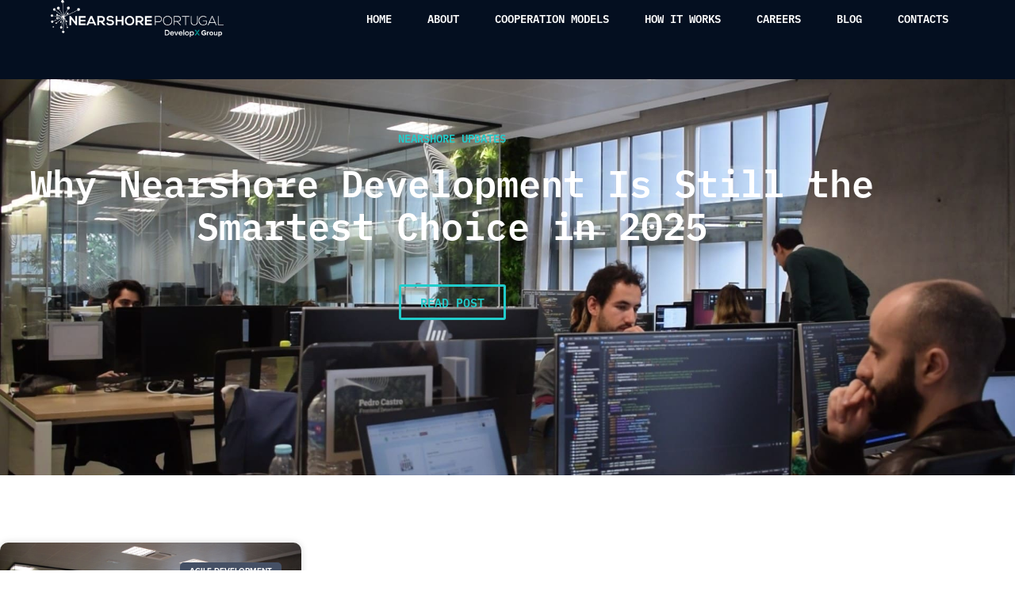

--- FILE ---
content_type: text/html; charset=UTF-8
request_url: https://nearshoreportugal.com/tag/nearshore-development/
body_size: 25472
content:
<!doctype html>
<html lang="en-US" prefix="og: https://ogp.me/ns#">
<head>
	<meta charset="UTF-8">
	<meta name="viewport" content="width=device-width, initial-scale=1">
	<link rel="profile" href="https://gmpg.org/xfn/11">
	<!-- Google tag (gtag.js) consent mode dataLayer added by Site Kit -->
<script type="wphb-delay-type" id="google_gtagjs-js-consent-mode-data-layer">
window.dataLayer = window.dataLayer || [];function gtag(){dataLayer.push(arguments);}
gtag('consent', 'default', {"ad_personalization":"denied","ad_storage":"denied","ad_user_data":"denied","analytics_storage":"denied","functionality_storage":"denied","security_storage":"denied","personalization_storage":"denied","region":["AT","BE","BG","CH","CY","CZ","DE","DK","EE","ES","FI","FR","GB","GR","HR","HU","IE","IS","IT","LI","LT","LU","LV","MT","NL","NO","PL","PT","RO","SE","SI","SK"],"wait_for_update":500});
window._googlesitekitConsentCategoryMap = {"statistics":["analytics_storage"],"marketing":["ad_storage","ad_user_data","ad_personalization"],"functional":["functionality_storage","security_storage"],"preferences":["personalization_storage"]};
window._googlesitekitConsents = {"ad_personalization":"denied","ad_storage":"denied","ad_user_data":"denied","analytics_storage":"denied","functionality_storage":"denied","security_storage":"denied","personalization_storage":"denied","region":["AT","BE","BG","CH","CY","CZ","DE","DK","EE","ES","FI","FR","GB","GR","HR","HU","IE","IS","IT","LI","LT","LU","LV","MT","NL","NO","PL","PT","RO","SE","SI","SK"],"wait_for_update":500};
</script>
<!-- End Google tag (gtag.js) consent mode dataLayer added by Site Kit -->

<!-- Search Engine Optimization by Rank Math - https://rankmath.com/ -->
<title>Nearshore Development - Nearshore Portugal</title>
<meta name="robots" content="follow, noindex"/>
<meta property="og:locale" content="en_US" />
<meta property="og:type" content="article" />
<meta property="og:title" content="Nearshore Development - Nearshore Portugal" />
<meta property="og:url" content="https://nearshoreportugal.com/tag/nearshore-development/" />
<meta property="og:site_name" content="Nearshore Portugal" />
<meta name="twitter:card" content="summary_large_image" />
<meta name="twitter:title" content="Nearshore Development - Nearshore Portugal" />
<meta name="twitter:label1" content="Posts" />
<meta name="twitter:data1" content="1" />
<script type="application/ld+json" class="rank-math-schema">{"@context":"https://schema.org","@graph":[{"@type":"Organization","@id":"https://nearshoreportugal.com/#organization","name":"Nearshore Portugal"},{"@type":"WebSite","@id":"https://nearshoreportugal.com/#website","url":"https://nearshoreportugal.com","name":"Nearshore Portugal","publisher":{"@id":"https://nearshoreportugal.com/#organization"},"inLanguage":"en-US"},{"@type":"BreadcrumbList","@id":"https://nearshoreportugal.com/tag/nearshore-development/#breadcrumb","itemListElement":[{"@type":"ListItem","position":"1","item":{"@id":"https://nearshoreportugal.com","name":"Home"}},{"@type":"ListItem","position":"2","item":{"@id":"https://nearshoreportugal.com/tag/nearshore-development/","name":"Nearshore development"}}]},{"@type":"CollectionPage","@id":"https://nearshoreportugal.com/tag/nearshore-development/#webpage","url":"https://nearshoreportugal.com/tag/nearshore-development/","name":"Nearshore Development - Nearshore Portugal","isPartOf":{"@id":"https://nearshoreportugal.com/#website"},"inLanguage":"en-US","breadcrumb":{"@id":"https://nearshoreportugal.com/tag/nearshore-development/#breadcrumb"}}]}</script>
<!-- /Rank Math WordPress SEO plugin -->

<link rel='dns-prefetch' href='//www.googletagmanager.com' />
<link rel='dns-prefetch' href='//hb.wpmucdn.com' />
<link href='//hb.wpmucdn.com' rel='preconnect' />
<link rel="alternate" type="application/rss+xml" title="Nearshore Portugal &raquo; Feed" href="https://nearshoreportugal.com/feed/" />
<link rel="alternate" type="application/rss+xml" title="Nearshore Portugal &raquo; Comments Feed" href="https://nearshoreportugal.com/comments/feed/" />
<link rel="alternate" type="application/rss+xml" title="Nearshore Portugal &raquo; Nearshore development Tag Feed" href="https://nearshoreportugal.com/tag/nearshore-development/feed/" />
		<style>
			.lazyload,
			.lazyloading {
				max-width: 100%;
			}
		</style>
		<link rel="stylesheet" type="text/css" href="https://use.typekit.net/kkl6ucn.css"><style id='wp-img-auto-sizes-contain-inline-css'>
img:is([sizes=auto i],[sizes^="auto," i]){contain-intrinsic-size:3000px 1500px}
/*# sourceURL=wp-img-auto-sizes-contain-inline-css */
</style>
<link rel='stylesheet' id='wphb-1-css' href='https://hb.wpmucdn.com/nearshoreportugal.com/4e31ec64-b924-4387-9e57-c95c405d6fe6.css' media='all' />
<link rel='stylesheet' id='wp-block-library-css' href='https://hb.wpmucdn.com/nearshoreportugal.com/e2591463-a771-4c93-a436-a31ff66d371b.css' media='all' />
<style id='global-styles-inline-css'>
:root{--wp--preset--aspect-ratio--square: 1;--wp--preset--aspect-ratio--4-3: 4/3;--wp--preset--aspect-ratio--3-4: 3/4;--wp--preset--aspect-ratio--3-2: 3/2;--wp--preset--aspect-ratio--2-3: 2/3;--wp--preset--aspect-ratio--16-9: 16/9;--wp--preset--aspect-ratio--9-16: 9/16;--wp--preset--color--black: #000000;--wp--preset--color--cyan-bluish-gray: #abb8c3;--wp--preset--color--white: #ffffff;--wp--preset--color--pale-pink: #f78da7;--wp--preset--color--vivid-red: #cf2e2e;--wp--preset--color--luminous-vivid-orange: #ff6900;--wp--preset--color--luminous-vivid-amber: #fcb900;--wp--preset--color--light-green-cyan: #7bdcb5;--wp--preset--color--vivid-green-cyan: #00d084;--wp--preset--color--pale-cyan-blue: #8ed1fc;--wp--preset--color--vivid-cyan-blue: #0693e3;--wp--preset--color--vivid-purple: #9b51e0;--wp--preset--gradient--vivid-cyan-blue-to-vivid-purple: linear-gradient(135deg,rgb(6,147,227) 0%,rgb(155,81,224) 100%);--wp--preset--gradient--light-green-cyan-to-vivid-green-cyan: linear-gradient(135deg,rgb(122,220,180) 0%,rgb(0,208,130) 100%);--wp--preset--gradient--luminous-vivid-amber-to-luminous-vivid-orange: linear-gradient(135deg,rgb(252,185,0) 0%,rgb(255,105,0) 100%);--wp--preset--gradient--luminous-vivid-orange-to-vivid-red: linear-gradient(135deg,rgb(255,105,0) 0%,rgb(207,46,46) 100%);--wp--preset--gradient--very-light-gray-to-cyan-bluish-gray: linear-gradient(135deg,rgb(238,238,238) 0%,rgb(169,184,195) 100%);--wp--preset--gradient--cool-to-warm-spectrum: linear-gradient(135deg,rgb(74,234,220) 0%,rgb(151,120,209) 20%,rgb(207,42,186) 40%,rgb(238,44,130) 60%,rgb(251,105,98) 80%,rgb(254,248,76) 100%);--wp--preset--gradient--blush-light-purple: linear-gradient(135deg,rgb(255,206,236) 0%,rgb(152,150,240) 100%);--wp--preset--gradient--blush-bordeaux: linear-gradient(135deg,rgb(254,205,165) 0%,rgb(254,45,45) 50%,rgb(107,0,62) 100%);--wp--preset--gradient--luminous-dusk: linear-gradient(135deg,rgb(255,203,112) 0%,rgb(199,81,192) 50%,rgb(65,88,208) 100%);--wp--preset--gradient--pale-ocean: linear-gradient(135deg,rgb(255,245,203) 0%,rgb(182,227,212) 50%,rgb(51,167,181) 100%);--wp--preset--gradient--electric-grass: linear-gradient(135deg,rgb(202,248,128) 0%,rgb(113,206,126) 100%);--wp--preset--gradient--midnight: linear-gradient(135deg,rgb(2,3,129) 0%,rgb(40,116,252) 100%);--wp--preset--font-size--small: 13px;--wp--preset--font-size--medium: 20px;--wp--preset--font-size--large: 36px;--wp--preset--font-size--x-large: 42px;--wp--preset--spacing--20: 0.44rem;--wp--preset--spacing--30: 0.67rem;--wp--preset--spacing--40: 1rem;--wp--preset--spacing--50: 1.5rem;--wp--preset--spacing--60: 2.25rem;--wp--preset--spacing--70: 3.38rem;--wp--preset--spacing--80: 5.06rem;--wp--preset--shadow--natural: 6px 6px 9px rgba(0, 0, 0, 0.2);--wp--preset--shadow--deep: 12px 12px 50px rgba(0, 0, 0, 0.4);--wp--preset--shadow--sharp: 6px 6px 0px rgba(0, 0, 0, 0.2);--wp--preset--shadow--outlined: 6px 6px 0px -3px rgb(255, 255, 255), 6px 6px rgb(0, 0, 0);--wp--preset--shadow--crisp: 6px 6px 0px rgb(0, 0, 0);}:root { --wp--style--global--content-size: 800px;--wp--style--global--wide-size: 1200px; }:where(body) { margin: 0; }.wp-site-blocks > .alignleft { float: left; margin-right: 2em; }.wp-site-blocks > .alignright { float: right; margin-left: 2em; }.wp-site-blocks > .aligncenter { justify-content: center; margin-left: auto; margin-right: auto; }:where(.wp-site-blocks) > * { margin-block-start: 24px; margin-block-end: 0; }:where(.wp-site-blocks) > :first-child { margin-block-start: 0; }:where(.wp-site-blocks) > :last-child { margin-block-end: 0; }:root { --wp--style--block-gap: 24px; }:root :where(.is-layout-flow) > :first-child{margin-block-start: 0;}:root :where(.is-layout-flow) > :last-child{margin-block-end: 0;}:root :where(.is-layout-flow) > *{margin-block-start: 24px;margin-block-end: 0;}:root :where(.is-layout-constrained) > :first-child{margin-block-start: 0;}:root :where(.is-layout-constrained) > :last-child{margin-block-end: 0;}:root :where(.is-layout-constrained) > *{margin-block-start: 24px;margin-block-end: 0;}:root :where(.is-layout-flex){gap: 24px;}:root :where(.is-layout-grid){gap: 24px;}.is-layout-flow > .alignleft{float: left;margin-inline-start: 0;margin-inline-end: 2em;}.is-layout-flow > .alignright{float: right;margin-inline-start: 2em;margin-inline-end: 0;}.is-layout-flow > .aligncenter{margin-left: auto !important;margin-right: auto !important;}.is-layout-constrained > .alignleft{float: left;margin-inline-start: 0;margin-inline-end: 2em;}.is-layout-constrained > .alignright{float: right;margin-inline-start: 2em;margin-inline-end: 0;}.is-layout-constrained > .aligncenter{margin-left: auto !important;margin-right: auto !important;}.is-layout-constrained > :where(:not(.alignleft):not(.alignright):not(.alignfull)){max-width: var(--wp--style--global--content-size);margin-left: auto !important;margin-right: auto !important;}.is-layout-constrained > .alignwide{max-width: var(--wp--style--global--wide-size);}body .is-layout-flex{display: flex;}.is-layout-flex{flex-wrap: wrap;align-items: center;}.is-layout-flex > :is(*, div){margin: 0;}body .is-layout-grid{display: grid;}.is-layout-grid > :is(*, div){margin: 0;}body{padding-top: 0px;padding-right: 0px;padding-bottom: 0px;padding-left: 0px;}a:where(:not(.wp-element-button)){text-decoration: underline;}:root :where(.wp-element-button, .wp-block-button__link){background-color: #32373c;border-width: 0;color: #fff;font-family: inherit;font-size: inherit;font-style: inherit;font-weight: inherit;letter-spacing: inherit;line-height: inherit;padding-top: calc(0.667em + 2px);padding-right: calc(1.333em + 2px);padding-bottom: calc(0.667em + 2px);padding-left: calc(1.333em + 2px);text-decoration: none;text-transform: inherit;}.has-black-color{color: var(--wp--preset--color--black) !important;}.has-cyan-bluish-gray-color{color: var(--wp--preset--color--cyan-bluish-gray) !important;}.has-white-color{color: var(--wp--preset--color--white) !important;}.has-pale-pink-color{color: var(--wp--preset--color--pale-pink) !important;}.has-vivid-red-color{color: var(--wp--preset--color--vivid-red) !important;}.has-luminous-vivid-orange-color{color: var(--wp--preset--color--luminous-vivid-orange) !important;}.has-luminous-vivid-amber-color{color: var(--wp--preset--color--luminous-vivid-amber) !important;}.has-light-green-cyan-color{color: var(--wp--preset--color--light-green-cyan) !important;}.has-vivid-green-cyan-color{color: var(--wp--preset--color--vivid-green-cyan) !important;}.has-pale-cyan-blue-color{color: var(--wp--preset--color--pale-cyan-blue) !important;}.has-vivid-cyan-blue-color{color: var(--wp--preset--color--vivid-cyan-blue) !important;}.has-vivid-purple-color{color: var(--wp--preset--color--vivid-purple) !important;}.has-black-background-color{background-color: var(--wp--preset--color--black) !important;}.has-cyan-bluish-gray-background-color{background-color: var(--wp--preset--color--cyan-bluish-gray) !important;}.has-white-background-color{background-color: var(--wp--preset--color--white) !important;}.has-pale-pink-background-color{background-color: var(--wp--preset--color--pale-pink) !important;}.has-vivid-red-background-color{background-color: var(--wp--preset--color--vivid-red) !important;}.has-luminous-vivid-orange-background-color{background-color: var(--wp--preset--color--luminous-vivid-orange) !important;}.has-luminous-vivid-amber-background-color{background-color: var(--wp--preset--color--luminous-vivid-amber) !important;}.has-light-green-cyan-background-color{background-color: var(--wp--preset--color--light-green-cyan) !important;}.has-vivid-green-cyan-background-color{background-color: var(--wp--preset--color--vivid-green-cyan) !important;}.has-pale-cyan-blue-background-color{background-color: var(--wp--preset--color--pale-cyan-blue) !important;}.has-vivid-cyan-blue-background-color{background-color: var(--wp--preset--color--vivid-cyan-blue) !important;}.has-vivid-purple-background-color{background-color: var(--wp--preset--color--vivid-purple) !important;}.has-black-border-color{border-color: var(--wp--preset--color--black) !important;}.has-cyan-bluish-gray-border-color{border-color: var(--wp--preset--color--cyan-bluish-gray) !important;}.has-white-border-color{border-color: var(--wp--preset--color--white) !important;}.has-pale-pink-border-color{border-color: var(--wp--preset--color--pale-pink) !important;}.has-vivid-red-border-color{border-color: var(--wp--preset--color--vivid-red) !important;}.has-luminous-vivid-orange-border-color{border-color: var(--wp--preset--color--luminous-vivid-orange) !important;}.has-luminous-vivid-amber-border-color{border-color: var(--wp--preset--color--luminous-vivid-amber) !important;}.has-light-green-cyan-border-color{border-color: var(--wp--preset--color--light-green-cyan) !important;}.has-vivid-green-cyan-border-color{border-color: var(--wp--preset--color--vivid-green-cyan) !important;}.has-pale-cyan-blue-border-color{border-color: var(--wp--preset--color--pale-cyan-blue) !important;}.has-vivid-cyan-blue-border-color{border-color: var(--wp--preset--color--vivid-cyan-blue) !important;}.has-vivid-purple-border-color{border-color: var(--wp--preset--color--vivid-purple) !important;}.has-vivid-cyan-blue-to-vivid-purple-gradient-background{background: var(--wp--preset--gradient--vivid-cyan-blue-to-vivid-purple) !important;}.has-light-green-cyan-to-vivid-green-cyan-gradient-background{background: var(--wp--preset--gradient--light-green-cyan-to-vivid-green-cyan) !important;}.has-luminous-vivid-amber-to-luminous-vivid-orange-gradient-background{background: var(--wp--preset--gradient--luminous-vivid-amber-to-luminous-vivid-orange) !important;}.has-luminous-vivid-orange-to-vivid-red-gradient-background{background: var(--wp--preset--gradient--luminous-vivid-orange-to-vivid-red) !important;}.has-very-light-gray-to-cyan-bluish-gray-gradient-background{background: var(--wp--preset--gradient--very-light-gray-to-cyan-bluish-gray) !important;}.has-cool-to-warm-spectrum-gradient-background{background: var(--wp--preset--gradient--cool-to-warm-spectrum) !important;}.has-blush-light-purple-gradient-background{background: var(--wp--preset--gradient--blush-light-purple) !important;}.has-blush-bordeaux-gradient-background{background: var(--wp--preset--gradient--blush-bordeaux) !important;}.has-luminous-dusk-gradient-background{background: var(--wp--preset--gradient--luminous-dusk) !important;}.has-pale-ocean-gradient-background{background: var(--wp--preset--gradient--pale-ocean) !important;}.has-electric-grass-gradient-background{background: var(--wp--preset--gradient--electric-grass) !important;}.has-midnight-gradient-background{background: var(--wp--preset--gradient--midnight) !important;}.has-small-font-size{font-size: var(--wp--preset--font-size--small) !important;}.has-medium-font-size{font-size: var(--wp--preset--font-size--medium) !important;}.has-large-font-size{font-size: var(--wp--preset--font-size--large) !important;}.has-x-large-font-size{font-size: var(--wp--preset--font-size--x-large) !important;}
:root :where(.wp-block-pullquote){font-size: 1.5em;line-height: 1.6;}
/*# sourceURL=global-styles-inline-css */
</style>
<link rel='stylesheet' id='wphb-2-css' href='https://hb.wpmucdn.com/nearshoreportugal.com/2331a8f7-56ad-4c10-a154-c16dee02e42d.css' media='all' />
<style id='wphb-2-inline-css'>
.elementor-kit-34{--e-global-color-primary:#001D4A;--e-global-color-secondary:#455065;--e-global-color-text:#7998A2;--e-global-color-accent:#21CCCB;--e-global-color-7a42f0ae:#4054B2;--e-global-color-5da577cb:#23A455;--e-global-color-32d4c275:#000;--e-global-color-79052f37:#FFF;--e-global-color-44375da8:#21CCCB;--e-global-color-511330ac:#27364C;--e-global-color-45d10394:#7998A2;--e-global-color-79b5e877:#001D4A;--e-global-color-3851a84b:#F4F5F7;--e-global-color-6fc2984d:#455065;--e-global-typography-secondary-font-family:"proxima-nova";--e-global-typography-secondary-font-weight:400;--e-global-typography-text-font-family:"Poppins";--e-global-typography-text-font-size:16px;--e-global-typography-text-font-weight:400;--e-global-typography-text-text-transform:none;--e-global-typography-text-font-style:normal;--e-global-typography-text-text-decoration:none;--e-global-typography-text-line-height:26px;--e-global-typography-accent-font-family:"proxima-nova";--e-global-typography-accent-font-weight:500;--e-global-typography-73d6de9-font-family:"Poppins";--e-global-typography-73d6de9-font-size:78px;--e-global-typography-73d6de9-font-weight:700;--e-global-typography-73d6de9-font-style:normal;--e-global-typography-73d6de9-line-height:71px;--e-global-typography-73d6de9-letter-spacing:0.01em;--e-global-typography-7a22755-font-family:"Poppins";--e-global-typography-7a22755-font-size:34px;--e-global-typography-7a22755-font-weight:500;--e-global-typography-7a22755-text-transform:none;--e-global-typography-7a22755-font-style:normal;--e-global-typography-7a22755-text-decoration:none;--e-global-typography-7a22755-letter-spacing:0px;--e-global-typography-d3608eb-font-family:"Poppins";--e-global-typography-d3608eb-font-size:20px;--e-global-typography-d3608eb-font-weight:500;--e-global-typography-d3608eb-text-transform:uppercase;--e-global-typography-d3608eb-font-style:normal;--e-global-typography-d3608eb-text-decoration:none;--e-global-typography-d3608eb-line-height:23px;--e-global-typography-d3608eb-letter-spacing:-0.005em;--e-global-typography-5521d8a-font-weight:600;--e-global-typography-5521d8a-font-style:italic;font-family:"proxima-nova", Sans-serif;line-height:1em;letter-spacing:0px;}.elementor-kit-34 e-page-transition{background-color:#FFBC7D;}.elementor-kit-34 a{color:var( --e-global-color-44375da8 );font-family:"proxima-nova", Sans-serif;font-weight:600;text-decoration:underline;}.elementor-kit-34 a:hover{color:var( --e-global-color-44375da8 );}.elementor-kit-34 h1{font-family:"proxima-nova", Sans-serif;font-weight:300;letter-spacing:0px;}.elementor-kit-34 h2{font-family:"proxima-nova", Sans-serif;font-weight:300;letter-spacing:0px;}.elementor-kit-34 h3{font-family:"proxima-nova", Sans-serif;font-weight:300;letter-spacing:0px;}.elementor-section.elementor-section-boxed > .elementor-container{max-width:1140px;}.e-con{--container-max-width:1140px;}.elementor-widget:not(:last-child){margin-block-end:20px;}.elementor-element{--widgets-spacing:20px 20px;--widgets-spacing-row:20px;--widgets-spacing-column:20px;}{}h1.entry-title{display:var(--page-title-display);}@media(max-width:1024px){.elementor-kit-34{--e-global-typography-73d6de9-font-size:40px;--e-global-typography-73d6de9-line-height:1.2;--e-global-typography-7a22755-font-size:32px;--e-global-typography-d3608eb-font-size:26px;}.elementor-section.elementor-section-boxed > .elementor-container{max-width:1024px;}.e-con{--container-max-width:1024px;}}@media(max-width:767px){.elementor-kit-34{--e-global-typography-73d6de9-font-size:32px;--e-global-typography-73d6de9-line-height:1.2em;--e-global-typography-7a22755-font-size:26px;--e-global-typography-7a22755-line-height:1.2em;--e-global-typography-d3608eb-font-size:22px;--e-global-typography-d3608eb-line-height:1.4;--e-global-typography-d3608eb-letter-spacing:-0.005em;}.elementor-section.elementor-section-boxed > .elementor-container{max-width:767px;}.e-con{--container-max-width:767px;}}
.elementor-130 .elementor-element.elementor-element-fb297f3{--display:flex;--min-height:100px;--flex-direction:row;--container-widget-width:calc( ( 1 - var( --container-widget-flex-grow ) ) * 100% );--container-widget-height:100%;--container-widget-flex-grow:1;--container-widget-align-self:stretch;--flex-wrap-mobile:wrap;--align-items:stretch;--gap:10px 10px;--row-gap:10px;--column-gap:10px;--padding-top:0%;--padding-bottom:0%;--padding-left:5%;--padding-right:5%;--z-index:999;}.elementor-130 .elementor-element.elementor-element-fb297f3:not(.elementor-motion-effects-element-type-background), .elementor-130 .elementor-element.elementor-element-fb297f3 > .elementor-motion-effects-container > .elementor-motion-effects-layer{background-color:#040F20;}.elementor-130 .elementor-element.elementor-element-a6b0b51{--display:flex;--justify-content:center;--padding-top:0px;--padding-bottom:0px;--padding-left:0px;--padding-right:0px;--z-index:10;}.elementor-130 .elementor-element.elementor-element-a6b0b51.e-con{--flex-grow:0;--flex-shrink:0;}.elementor-130 .elementor-element.elementor-element-3609106 > .elementor-widget-container{margin:0px 0px 0px 0px;padding:0px 0px 0px 0px;}.elementor-130 .elementor-element.elementor-element-3609106{text-align:start;}.elementor-130 .elementor-element.elementor-element-3609106 img{width:100%;}.elementor-130 .elementor-element.elementor-element-9e99cd1{--display:flex;--justify-content:center;--padding-top:0px;--padding-bottom:0px;--padding-left:0px;--padding-right:0px;--z-index:10;}.elementor-130 .elementor-element.elementor-element-f70219e .elementor-menu-toggle{margin-left:auto;background-color:rgba(255, 255, 255, 0);}.elementor-130 .elementor-element.elementor-element-f70219e .elementor-nav-menu .elementor-item{font-family:"ibm-plex-mono", Sans-serif;font-size:14px;font-weight:600;text-transform:uppercase;text-decoration:none;}.elementor-130 .elementor-element.elementor-element-f70219e .elementor-nav-menu--main .elementor-item{color:#FFFFFF;fill:#FFFFFF;padding-left:20px;padding-right:20px;}.elementor-130 .elementor-element.elementor-element-f70219e .elementor-nav-menu--main .elementor-item:hover,
					.elementor-130 .elementor-element.elementor-element-f70219e .elementor-nav-menu--main .elementor-item.elementor-item-active,
					.elementor-130 .elementor-element.elementor-element-f70219e .elementor-nav-menu--main .elementor-item.highlighted,
					.elementor-130 .elementor-element.elementor-element-f70219e .elementor-nav-menu--main .elementor-item:focus{color:#FFFFFF;fill:#FFFFFF;}.elementor-130 .elementor-element.elementor-element-f70219e .elementor-nav-menu--main .elementor-item.elementor-item-active{color:#21CCCB;}.elementor-130 .elementor-element.elementor-element-f70219e{--e-nav-menu-horizontal-menu-item-margin:calc( 5px / 2 );--nav-menu-icon-size:25px;}.elementor-130 .elementor-element.elementor-element-f70219e .elementor-nav-menu--main:not(.elementor-nav-menu--layout-horizontal) .elementor-nav-menu > li:not(:last-child){margin-bottom:5px;}.elementor-130 .elementor-element.elementor-element-f70219e .elementor-nav-menu--dropdown a, .elementor-130 .elementor-element.elementor-element-f70219e .elementor-menu-toggle{color:#FFFFFF;fill:#FFFFFF;}.elementor-130 .elementor-element.elementor-element-f70219e .elementor-nav-menu--dropdown{background-color:#001D4A;}.elementor-130 .elementor-element.elementor-element-f70219e .elementor-nav-menu--dropdown a:hover,
					.elementor-130 .elementor-element.elementor-element-f70219e .elementor-nav-menu--dropdown a:focus,
					.elementor-130 .elementor-element.elementor-element-f70219e .elementor-nav-menu--dropdown a.elementor-item-active,
					.elementor-130 .elementor-element.elementor-element-f70219e .elementor-nav-menu--dropdown a.highlighted,
					.elementor-130 .elementor-element.elementor-element-f70219e .elementor-menu-toggle:hover,
					.elementor-130 .elementor-element.elementor-element-f70219e .elementor-menu-toggle:focus{color:#FFFFFF;}.elementor-130 .elementor-element.elementor-element-f70219e .elementor-nav-menu--dropdown a:hover,
					.elementor-130 .elementor-element.elementor-element-f70219e .elementor-nav-menu--dropdown a:focus,
					.elementor-130 .elementor-element.elementor-element-f70219e .elementor-nav-menu--dropdown a.elementor-item-active,
					.elementor-130 .elementor-element.elementor-element-f70219e .elementor-nav-menu--dropdown a.highlighted{background-color:#032354;}.elementor-130 .elementor-element.elementor-element-f70219e .elementor-nav-menu--dropdown a.elementor-item-active{color:#FFFFFF;}.elementor-130 .elementor-element.elementor-element-f70219e .elementor-nav-menu--dropdown .elementor-item, .elementor-130 .elementor-element.elementor-element-f70219e .elementor-nav-menu--dropdown  .elementor-sub-item{font-family:"ibm-plex-mono", Sans-serif;font-size:12px;font-weight:400;text-transform:uppercase;}.elementor-130 .elementor-element.elementor-element-f70219e .elementor-nav-menu--main .elementor-nav-menu--dropdown, .elementor-130 .elementor-element.elementor-element-f70219e .elementor-nav-menu__container.elementor-nav-menu--dropdown{box-shadow:0px 0px 10px 0px rgba(0,0,0,0.5);}.elementor-130 .elementor-element.elementor-element-f70219e .elementor-nav-menu--dropdown a{padding-top:15px;padding-bottom:15px;}.elementor-130 .elementor-element.elementor-element-f70219e div.elementor-menu-toggle{color:#FFFFFF;}.elementor-130 .elementor-element.elementor-element-f70219e div.elementor-menu-toggle svg{fill:#FFFFFF;}.elementor-130 .elementor-element.elementor-element-f70219e div.elementor-menu-toggle:hover, .elementor-130 .elementor-element.elementor-element-f70219e div.elementor-menu-toggle:focus{color:#21CCCB;}.elementor-130 .elementor-element.elementor-element-f70219e div.elementor-menu-toggle:hover svg, .elementor-130 .elementor-element.elementor-element-f70219e div.elementor-menu-toggle:focus svg{fill:#21CCCB;}.elementor-theme-builder-content-area{height:400px;}.elementor-location-header:before, .elementor-location-footer:before{content:"";display:table;clear:both;}@media(max-width:1024px){.elementor-130 .elementor-element.elementor-element-f70219e .elementor-nav-menu .elementor-item{font-size:14px;}.elementor-130 .elementor-element.elementor-element-f70219e{--e-nav-menu-horizontal-menu-item-margin:calc( 0px / 2 );}.elementor-130 .elementor-element.elementor-element-f70219e .elementor-nav-menu--main:not(.elementor-nav-menu--layout-horizontal) .elementor-nav-menu > li:not(:last-child){margin-bottom:0px;}}@media(min-width:768px){.elementor-130 .elementor-element.elementor-element-a6b0b51{--width:20.664%;}.elementor-130 .elementor-element.elementor-element-9e99cd1{--width:83.386%;}}@media(max-width:767px){.elementor-130 .elementor-element.elementor-element-a6b0b51{--width:55%;}.elementor-130 .elementor-element.elementor-element-9e99cd1{--width:35%;}.elementor-130 .elementor-element.elementor-element-f70219e .elementor-nav-menu--dropdown a{padding-top:22px;padding-bottom:22px;}}
.elementor-1151 .elementor-element.elementor-element-4eb6437{--display:flex;--flex-direction:row;--container-widget-width:calc( ( 1 - var( --container-widget-flex-grow ) ) * 100% );--container-widget-height:100%;--container-widget-flex-grow:1;--container-widget-align-self:stretch;--flex-wrap-mobile:wrap;--align-items:stretch;--gap:10px 10px;--row-gap:10px;--column-gap:10px;--padding-top:0px;--padding-bottom:0px;--padding-left:0px;--padding-right:0px;--z-index:3;}.elementor-1151 .elementor-element.elementor-element-4eb6437:not(.elementor-motion-effects-element-type-background), .elementor-1151 .elementor-element.elementor-element-4eb6437 > .elementor-motion-effects-container > .elementor-motion-effects-layer{background-color:#001D4A;}.elementor-1151 .elementor-element.elementor-element-f4e2d09{--display:flex;--flex-direction:row;--container-widget-width:calc( ( 1 - var( --container-widget-flex-grow ) ) * 100% );--container-widget-height:100%;--container-widget-flex-grow:1;--container-widget-align-self:stretch;--flex-wrap-mobile:wrap;--align-items:center;--margin-top:30px;--margin-bottom:30px;--margin-left:0px;--margin-right:0px;}.elementor-1151 .elementor-element.elementor-element-f4e2d09.e-con{--align-self:center;}.elementor-1151 .elementor-element.elementor-element-d3faa1e{--spacer-size:20px;}.elementor-1151 .elementor-element.elementor-element-f47a056{text-align:start;}.elementor-1151 .elementor-element.elementor-element-f47a056 img{width:254px;}.elementor-1151 .elementor-element.elementor-element-f383d45{--display:flex;--flex-direction:row;--container-widget-width:calc( ( 1 - var( --container-widget-flex-grow ) ) * 100% );--container-widget-height:100%;--container-widget-flex-grow:1;--container-widget-align-self:stretch;--flex-wrap-mobile:wrap;--justify-content:flex-end;--align-items:center;--margin-top:30px;--margin-bottom:30px;--margin-left:0px;--margin-right:0px;}.elementor-1151 .elementor-element.elementor-element-f383d45.e-con{--align-self:center;}.elementor-1151 .elementor-element.elementor-element-91e7909{--spacer-size:20px;}.elementor-1151 .elementor-element.elementor-element-4b160d2 > .elementor-widget-container{margin:0px 30px 0px 0px;}.elementor-1151 .elementor-element.elementor-element-4b160d2{text-align:end;}.elementor-1151 .elementor-element.elementor-element-4b160d2 img{width:109px;}.elementor-1151 .elementor-element.elementor-element-1aca538{--display:flex;--flex-direction:row;--container-widget-width:calc( ( 1 - var( --container-widget-flex-grow ) ) * 100% );--container-widget-height:100%;--container-widget-flex-grow:1;--container-widget-align-self:stretch;--flex-wrap-mobile:wrap;--align-items:stretch;--gap:10px 10px;--row-gap:10px;--column-gap:10px;--padding-top:0%;--padding-bottom:0%;--padding-left:8%;--padding-right:8%;--z-index:3;}.elementor-1151 .elementor-element.elementor-element-1aca538:not(.elementor-motion-effects-element-type-background), .elementor-1151 .elementor-element.elementor-element-1aca538 > .elementor-motion-effects-container > .elementor-motion-effects-layer{background-color:transparent;background-image:linear-gradient(180deg, #001D4A 0%, #000000 100%);}.elementor-1151 .elementor-element.elementor-element-abd2607{--display:flex;--gap:0px 0px;--row-gap:0px;--column-gap:0px;--margin-top:0px;--margin-bottom:0px;--margin-left:50px;--margin-right:0px;}.elementor-1151 .elementor-element.elementor-element-7ac5bce > .elementor-widget-container{margin:0px 0px 0px 0px;}.elementor-1151 .elementor-element.elementor-element-7ac5bce .elementor-heading-title{font-family:"ibm-plex-mono", Sans-serif;font-size:16px;font-weight:700;text-transform:uppercase;color:#21CCCB;}.elementor-1151 .elementor-element.elementor-element-1f098e6{--spacer-size:20px;}.elementor-1151 .elementor-element.elementor-element-ab5021a > .elementor-widget-container{margin:0px 0px 0px 0px;padding:0px 0px 0px 0px;}.elementor-1151 .elementor-element.elementor-element-ab5021a{font-family:"ibm-plex-mono", Sans-serif;font-size:12px;font-weight:700;color:#F4F5F7;}.elementor-1151 .elementor-element.elementor-element-d355708{font-family:"ibm-plex-mono", Sans-serif;font-size:14px;font-weight:600;text-decoration:underline;color:#FFFFFF;}.elementor-1151 .elementor-element.elementor-element-57e75d6 > .elementor-widget-container{margin:0px 0px 0px 0px;padding:0px 0px 0px 0px;}.elementor-1151 .elementor-element.elementor-element-57e75d6{font-family:"ibm-plex-mono", Sans-serif;font-size:12px;font-weight:700;color:#F4F5F7;}.elementor-1151 .elementor-element.elementor-element-254cf30{font-family:"ibm-plex-mono", Sans-serif;font-size:14px;font-weight:600;text-decoration:underline;color:#FFFFFF;}.elementor-1151 .elementor-element.elementor-element-fcc6061{--display:flex;}.elementor-1151 .elementor-element.elementor-element-c33cff6 > .elementor-widget-container{margin:0px 0px 0px 0px;}.elementor-1151 .elementor-element.elementor-element-c33cff6 .elementor-heading-title{font-family:"ibm-plex-mono", Sans-serif;font-size:16px;font-weight:700;text-transform:uppercase;color:#21CCCB;}.elementor-1151 .elementor-element.elementor-element-64937a2{--display:flex;--flex-direction:row;--container-widget-width:calc( ( 1 - var( --container-widget-flex-grow ) ) * 100% );--container-widget-height:100%;--container-widget-flex-grow:1;--container-widget-align-self:stretch;--flex-wrap-mobile:wrap;--align-items:stretch;--gap:10px 10px;--row-gap:10px;--column-gap:10px;--padding-top:0px;--padding-bottom:0px;--padding-left:0px;--padding-right:0px;}.elementor-1151 .elementor-element.elementor-element-fd3c00c{--display:flex;--gap:0px 0px;--row-gap:0px;--column-gap:0px;}.elementor-1151 .elementor-element.elementor-element-f4e8054 > .elementor-widget-container{margin:0px 0px 0px 0px;padding:0px 0px 0px 0px;}.elementor-1151 .elementor-element.elementor-element-f4e8054{font-family:"ibm-plex-mono", Sans-serif;font-size:14px;font-weight:600;color:#FFFFFF;}.elementor-1151 .elementor-element.elementor-element-f92c18a{font-family:"ibm-plex-mono", Sans-serif;font-size:13px;font-weight:400;color:#FFFFFF;}.elementor-1151 .elementor-element.elementor-element-441eba2{--display:flex;--gap:0px 0px;--row-gap:0px;--column-gap:0px;}.elementor-1151 .elementor-element.elementor-element-19ef843 > .elementor-widget-container{margin:0px 0px 0px 0px;padding:0px 0px 0px 0px;}.elementor-1151 .elementor-element.elementor-element-19ef843{font-family:"ibm-plex-mono", Sans-serif;font-size:14px;font-weight:600;color:#FFFFFF;}.elementor-1151 .elementor-element.elementor-element-ca97391{font-family:"ibm-plex-mono", Sans-serif;font-size:13px;font-weight:400;color:#FFFFFF;}.elementor-1151 .elementor-element.elementor-element-bacbdb3{--display:flex;--gap:0px 0px;--row-gap:0px;--column-gap:0px;}.elementor-1151 .elementor-element.elementor-element-c3979cc > .elementor-widget-container{margin:0px 0px 0px 0px;padding:0px 0px 0px 0px;}.elementor-1151 .elementor-element.elementor-element-c3979cc{font-family:"ibm-plex-mono", Sans-serif;font-size:14px;font-weight:600;color:#FFFFFF;}.elementor-1151 .elementor-element.elementor-element-cdd92ef{font-family:"ibm-plex-mono", Sans-serif;font-size:13px;font-weight:400;color:#FFFFFF;}.elementor-1151 .elementor-element.elementor-element-6d95952{--display:flex;--gap:0px 0px;--row-gap:0px;--column-gap:0px;}.elementor-1151 .elementor-element.elementor-element-26f842c > .elementor-widget-container{margin:0px 0px 0px 0px;padding:0px 0px 0px 0px;}.elementor-1151 .elementor-element.elementor-element-26f842c{font-family:"ibm-plex-mono", Sans-serif;font-size:14px;font-weight:600;color:#FFFFFF;}.elementor-1151 .elementor-element.elementor-element-5917584{font-family:"ibm-plex-mono", Sans-serif;font-size:13px;font-weight:400;color:#FFFFFF;}.elementor-1151 .elementor-element.elementor-element-f6c995a{--spacer-size:50px;}.elementor-1151 .elementor-element.elementor-element-ab65cad{--display:flex;--flex-direction:row;--container-widget-width:calc( ( 1 - var( --container-widget-flex-grow ) ) * 100% );--container-widget-height:100%;--container-widget-flex-grow:1;--container-widget-align-self:stretch;--flex-wrap-mobile:wrap;--align-items:stretch;--gap:10px 10px;--row-gap:10px;--column-gap:10px;--padding-top:0px;--padding-bottom:0px;--padding-left:0px;--padding-right:0px;}.elementor-1151 .elementor-element.elementor-element-81d3945{--display:flex;}.elementor-1151 .elementor-element.elementor-element-81d3945.e-con{--flex-grow:0;--flex-shrink:0;}.elementor-1151 .elementor-element.elementor-element-27f2eff > .elementor-widget-container{margin:0px 0px 0px 10px;}.elementor-1151 .elementor-element.elementor-element-27f2eff{text-align:end;}.elementor-1151 .elementor-element.elementor-element-27f2eff .elementor-heading-title{font-size:14px;font-weight:700;text-transform:uppercase;color:#21CCCB;}.elementor-1151 .elementor-element.elementor-element-cfe6285{--display:flex;}.elementor-1151 .elementor-element.elementor-element-cfe6285.e-con{--flex-grow:0;--flex-shrink:0;}.elementor-1151 .elementor-element.elementor-element-008091f{--grid-template-columns:repeat(0, auto);--icon-size:17px;--grid-column-gap:5px;--grid-row-gap:0px;}.elementor-1151 .elementor-element.elementor-element-008091f .elementor-widget-container{text-align:center;}.elementor-1151 .elementor-element.elementor-element-008091f .elementor-social-icon{background-color:#7998A2;}.elementor-1151 .elementor-element.elementor-element-008091f .elementor-social-icon:hover{background-color:#21CCCB;}.elementor-1151 .elementor-element.elementor-element-e5b5747{--display:flex;--flex-direction:row;--container-widget-width:calc( ( 1 - var( --container-widget-flex-grow ) ) * 100% );--container-widget-height:100%;--container-widget-flex-grow:1;--container-widget-align-self:stretch;--flex-wrap-mobile:wrap;--align-items:stretch;--gap:10px 10px;--row-gap:10px;--column-gap:10px;--padding-top:0px;--padding-bottom:0px;--padding-left:0px;--padding-right:0px;--z-index:3;}.elementor-1151 .elementor-element.elementor-element-e5b5747:not(.elementor-motion-effects-element-type-background), .elementor-1151 .elementor-element.elementor-element-e5b5747 > .elementor-motion-effects-container > .elementor-motion-effects-layer{background-color:#000000;}.elementor-1151 .elementor-element.elementor-element-c37a322{--display:flex;}.elementor-1151 .elementor-element.elementor-element-14d21af{--divider-border-style:solid;--divider-color:var( --e-global-color-44375da8 );--divider-border-width:0.15px;}.elementor-1151 .elementor-element.elementor-element-14d21af .elementor-divider-separator{width:100%;}.elementor-1151 .elementor-element.elementor-element-14d21af .elementor-divider{padding-block-start:15px;padding-block-end:15px;}.elementor-1151 .elementor-element.elementor-element-7326132{--display:flex;--flex-direction:row;--container-widget-width:calc( ( 1 - var( --container-widget-flex-grow ) ) * 100% );--container-widget-height:100%;--container-widget-flex-grow:1;--container-widget-align-self:stretch;--flex-wrap-mobile:wrap;--align-items:stretch;--gap:10px 10px;--row-gap:10px;--column-gap:10px;--padding-top:0px;--padding-bottom:0px;--padding-left:0px;--padding-right:0px;}.elementor-1151 .elementor-element.elementor-element-056ee3a{--display:flex;--margin-top:0px;--margin-bottom:0px;--margin-left:0px;--margin-right:0px;}.elementor-1151 .elementor-element.elementor-element-f4ec64d{text-align:center;font-size:11px;color:#FFFFFF;}.elementor-1151 .elementor-element.elementor-element-5d2bf9a{--display:flex;}.elementor-1151 .elementor-element.elementor-element-5d0c9f7 .elementor-button{background-color:#02010100;font-family:"proxima-nova", Sans-serif;font-size:12px;font-weight:500;text-decoration:underline;fill:#FFFFFF;color:#FFFFFF;}.elementor-1151 .elementor-element.elementor-element-5d0c9f7 .elementor-button:hover, .elementor-1151 .elementor-element.elementor-element-5d0c9f7 .elementor-button:focus{background-color:#02010100;}.elementor-1151 .elementor-element.elementor-element-ece5b82{--display:flex;}.elementor-1151 .elementor-element.elementor-element-24e5bb8 .elementor-button{background-color:#02010100;font-family:"proxima-nova", Sans-serif;font-size:12px;font-weight:500;text-decoration:underline;fill:#FFFFFF;color:#FFFFFF;}.elementor-1151 .elementor-element.elementor-element-24e5bb8 .elementor-button:hover, .elementor-1151 .elementor-element.elementor-element-24e5bb8 .elementor-button:focus{background-color:#02010100;}.elementor-1151 .elementor-element.elementor-element-5ee667b{--display:flex;}.elementor-1151 .elementor-element.elementor-element-5ee667b.e-con{--flex-grow:0;--flex-shrink:0;}.elementor-1151 .elementor-element.elementor-element-daee662 .elementor-button{background-color:#02010100;font-family:"proxima-nova", Sans-serif;font-size:12px;font-weight:500;text-decoration:underline;fill:#FFFFFF;color:#FFFFFF;}.elementor-1151 .elementor-element.elementor-element-daee662 .elementor-button:hover, .elementor-1151 .elementor-element.elementor-element-daee662 .elementor-button:focus{background-color:#02010100;}.elementor-1151 .elementor-element.elementor-element-daee662{width:var( --container-widget-width, 144.12% );max-width:144.12%;--container-widget-width:144.12%;--container-widget-flex-grow:0;}.elementor-1151 .elementor-element.elementor-element-daee662.elementor-element{--flex-grow:0;--flex-shrink:0;}.elementor-theme-builder-content-area{height:400px;}.elementor-location-header:before, .elementor-location-footer:before{content:"";display:table;clear:both;}@media(max-width:1024px){.elementor-1151 .elementor-element.elementor-element-f4e2d09{--margin-top:50px;--margin-bottom:50px;--margin-left:50px;--margin-right:50px;}.elementor-1151 .elementor-element.elementor-element-f383d45{--margin-top:50px;--margin-bottom:50px;--margin-left:50px;--margin-right:50px;}.elementor-1151 .elementor-element.elementor-element-1aca538{--padding-top:0%;--padding-bottom:0%;--padding-left:0%;--padding-right:0%;}.elementor-1151 .elementor-element.elementor-element-27f2eff{text-align:start;}}@media(max-width:767px){.elementor-1151 .elementor-element.elementor-element-4eb6437{--gap:0px 0px;--row-gap:0px;--column-gap:0px;}.elementor-1151 .elementor-element.elementor-element-f4e2d09{--margin-top:0px;--margin-bottom:0px;--margin-left:0px;--margin-right:0px;}.elementor-1151 .elementor-element.elementor-element-f47a056{text-align:center;}.elementor-1151 .elementor-element.elementor-element-f47a056 img{width:60%;}.elementor-1151 .elementor-element.elementor-element-f383d45{--margin-top:0px;--margin-bottom:0px;--margin-left:0px;--margin-right:0px;}.elementor-1151 .elementor-element.elementor-element-4b160d2 > .elementor-widget-container{margin:0px 0px 0px 0px;}.elementor-1151 .elementor-element.elementor-element-4b160d2{text-align:center;}.elementor-1151 .elementor-element.elementor-element-4b160d2 img{width:25%;}.elementor-1151 .elementor-element.elementor-element-abd2607{--margin-top:0px;--margin-bottom:0px;--margin-left:0px;--margin-right:0px;}.elementor-1151 .elementor-element.elementor-element-7ac5bce{text-align:center;}.elementor-1151 .elementor-element.elementor-element-ab5021a{text-align:center;font-size:14px;}.elementor-1151 .elementor-element.elementor-element-d355708{text-align:center;font-size:18px;}.elementor-1151 .elementor-element.elementor-element-57e75d6{text-align:center;font-size:14px;}.elementor-1151 .elementor-element.elementor-element-254cf30{text-align:center;font-size:18px;}.elementor-1151 .elementor-element.elementor-element-fcc6061{--align-items:center;--container-widget-width:calc( ( 1 - var( --container-widget-flex-grow ) ) * 100% );}.elementor-1151 .elementor-element.elementor-element-c33cff6{text-align:center;}.elementor-1151 .elementor-element.elementor-element-fd3c00c{--width:100%;--align-items:center;--container-widget-width:calc( ( 1 - var( --container-widget-flex-grow ) ) * 100% );}.elementor-1151 .elementor-element.elementor-element-f4e8054{text-align:center;}.elementor-1151 .elementor-element.elementor-element-f92c18a{text-align:center;}.elementor-1151 .elementor-element.elementor-element-441eba2{--width:100%;}.elementor-1151 .elementor-element.elementor-element-19ef843{text-align:center;}.elementor-1151 .elementor-element.elementor-element-ca97391{text-align:center;}.elementor-1151 .elementor-element.elementor-element-bacbdb3{--width:100%;}.elementor-1151 .elementor-element.elementor-element-c3979cc{text-align:center;}.elementor-1151 .elementor-element.elementor-element-cdd92ef{text-align:center;}.elementor-1151 .elementor-element.elementor-element-6d95952{--width:100%;}.elementor-1151 .elementor-element.elementor-element-26f842c{text-align:center;}.elementor-1151 .elementor-element.elementor-element-5917584{text-align:center;}.elementor-1151 .elementor-element.elementor-element-81d3945{--width:92.138%;}.elementor-1151 .elementor-element.elementor-element-27f2eff{text-align:start;}.elementor-1151 .elementor-element.elementor-element-cfe6285{--width:93.554%;}.elementor-1151 .elementor-element.elementor-element-5d0c9f7.elementor-element{--align-self:center;}.elementor-1151 .elementor-element.elementor-element-24e5bb8.elementor-element{--align-self:center;}.elementor-1151 .elementor-element.elementor-element-daee662.elementor-element{--align-self:center;}}@media(min-width:768px){.elementor-1151 .elementor-element.elementor-element-abd2607{--width:30.789%;}.elementor-1151 .elementor-element.elementor-element-fcc6061{--width:69.167%;}.elementor-1151 .elementor-element.elementor-element-81d3945{--width:74.122%;}.elementor-1151 .elementor-element.elementor-element-cfe6285{--width:25.815%;}.elementor-1151 .elementor-element.elementor-element-056ee3a{--width:24.385%;}.elementor-1151 .elementor-element.elementor-element-5d2bf9a{--width:15.548%;}.elementor-1151 .elementor-element.elementor-element-ece5b82{--width:15.548%;}.elementor-1151 .elementor-element.elementor-element-5ee667b{--width:19.475%;}}@media(max-width:1024px) and (min-width:768px){.elementor-1151 .elementor-element.elementor-element-81d3945{--width:255.828px;}.elementor-1151 .elementor-element.elementor-element-cfe6285{--width:157.141px;}}
.elementor-237 .elementor-element.elementor-element-7564016 > .elementor-background-overlay{background-color:transparent;background-image:linear-gradient(180deg, #000000 0%, #001D4A 100%);opacity:0.73;mix-blend-mode:multiply;transition:background 0.3s, border-radius 0.3s, opacity 0.3s;}.elementor-237 .elementor-element.elementor-element-7564016 > .elementor-container{min-height:600px;}.elementor-237 .elementor-element.elementor-element-7564016:not(.elementor-motion-effects-element-type-background), .elementor-237 .elementor-element.elementor-element-7564016 > .elementor-motion-effects-container > .elementor-motion-effects-layer{background-repeat:no-repeat;background-size:cover;}.elementor-237 .elementor-element.elementor-element-7564016{transition:background 0.3s, border 0.3s, border-radius 0.3s, box-shadow 0.3s;margin-top:-100px;margin-bottom:0px;}.elementor-237 .elementor-element.elementor-element-caeb06f{text-align:center;}.elementor-237 .elementor-element.elementor-element-caeb06f .elementor-heading-title{font-family:"ibm-plex-mono", Sans-serif;font-size:14px;font-weight:700;color:#21CCCB;}.elementor-237 .elementor-element.elementor-element-21ec85b{text-align:center;}.elementor-237 .elementor-element.elementor-element-21ec85b .elementor-heading-title{font-family:"ibm-plex-mono", Sans-serif;font-size:47px;font-weight:600;line-height:54px;color:#FFFFFF;}.elementor-237 .elementor-element.elementor-element-6c25630 .elementor-button{background-color:#21CCCB00;font-family:"ibm-plex-mono", Sans-serif;text-decoration:none;fill:var( --e-global-color-44375da8 );color:var( --e-global-color-44375da8 );border-style:solid;border-width:3px 3px 3px 3px;border-color:var( --e-global-color-44375da8 );}.elementor-237 .elementor-element.elementor-element-6c25630 .elementor-button:hover, .elementor-237 .elementor-element.elementor-element-6c25630 .elementor-button:focus{background-color:#21CCCB;color:#FFFCFC;}.elementor-237 .elementor-element.elementor-element-6c25630 > .elementor-widget-container{margin:30px 30px 30px 30px;}.elementor-237 .elementor-element.elementor-element-6c25630 .elementor-button:hover svg, .elementor-237 .elementor-element.elementor-element-6c25630 .elementor-button:focus svg{fill:#FFFCFC;}.elementor-237 .elementor-element.elementor-element-62c705d6 > .elementor-container{max-width:1200px;}.elementor-237 .elementor-element.elementor-element-62c705d6{transition:background 0.3s, border 0.3s, border-radius 0.3s, box-shadow 0.3s;margin-top:0px;margin-bottom:0px;padding:50px 0px 250px 0px;}.elementor-237 .elementor-element.elementor-element-62c705d6 > .elementor-background-overlay{transition:background 0.3s, border-radius 0.3s, opacity 0.3s;}.elementor-237 .elementor-element.elementor-element-4912c949 > .elementor-element-populated{margin:0px 0px 0px 0px;--e-column-margin-right:0px;--e-column-margin-left:0px;padding:0px 0px 0px 0px;}.elementor-237 .elementor-element.elementor-element-5b2791bc{--grid-row-gap:30px;--grid-column-gap:30px;}.elementor-237 .elementor-element.elementor-element-5b2791bc > .elementor-widget-container{margin:35px 0px 0px 0px;}.elementor-237 .elementor-element.elementor-element-5b2791bc .elementor-posts-container .elementor-post__thumbnail{padding-bottom:calc( 0.6 * 100% );}.elementor-237 .elementor-element.elementor-element-5b2791bc:after{content:"0.6";}.elementor-237 .elementor-element.elementor-element-5b2791bc .elementor-post__thumbnail__link{width:100%;}.elementor-237 .elementor-element.elementor-element-5b2791bc .elementor-post__meta-data span + span:before{content:"•";}.elementor-237 .elementor-element.elementor-element-5b2791bc .elementor-post__card{background-color:#ffffff;border-radius:10px;}.elementor-237 .elementor-element.elementor-element-5b2791bc .elementor-post__text{padding:0 50px;margin-top:10px;margin-bottom:20px;}.elementor-237 .elementor-element.elementor-element-5b2791bc .elementor-post__meta-data{padding:10px 50px;}.elementor-237 .elementor-element.elementor-element-5b2791bc .elementor-post__avatar{padding-right:50px;padding-left:50px;}.elementor-237 .elementor-element.elementor-element-5b2791bc .elementor-post__badge{right:0;}.elementor-237 .elementor-element.elementor-element-5b2791bc .elementor-post__card .elementor-post__badge{background-color:#455065;color:#ffffff;border-radius:5px;font-size:10px;margin:25px;font-family:"proxima-nova", Sans-serif;font-weight:700;text-transform:uppercase;}.elementor-237 .elementor-element.elementor-element-5b2791bc .elementor-post__title, .elementor-237 .elementor-element.elementor-element-5b2791bc .elementor-post__title a{color:#001D4A;font-family:"proxima-nova", Sans-serif;font-size:16px;font-weight:500;line-height:1.5em;}.elementor-237 .elementor-element.elementor-element-5b2791bc .elementor-post__title{margin-bottom:10px;}.elementor-237 .elementor-element.elementor-element-5b2791bc .elementor-post__excerpt p{color:#7998A2;font-family:"proxima-nova", Sans-serif;font-size:14px;font-weight:400;line-height:1.4em;}.elementor-237 .elementor-element.elementor-element-5b2791bc .elementor-post__excerpt{margin-bottom:20px;}.elementor-237 .elementor-element.elementor-element-5b2791bc .elementor-post__read-more{color:#21CCCB;margin-bottom:20px;}.elementor-237 .elementor-element.elementor-element-5b2791bc .elementor-pagination{text-align:center;font-family:"proxima-nova", Sans-serif;font-size:14px;font-weight:500;text-transform:uppercase;}.elementor-237 .elementor-element.elementor-element-5b2791bc .elementor-pagination .page-numbers:not(.dots){color:#3d4459;}.elementor-237 .elementor-element.elementor-element-5b2791bc .elementor-pagination a.page-numbers:hover{color:#4632da;}.elementor-237 .elementor-element.elementor-element-5b2791bc .elementor-pagination .page-numbers.current{color:#4632da;}body:not(.rtl) .elementor-237 .elementor-element.elementor-element-5b2791bc .elementor-pagination .page-numbers:not(:first-child){margin-left:calc( 25px/2 );}body:not(.rtl) .elementor-237 .elementor-element.elementor-element-5b2791bc .elementor-pagination .page-numbers:not(:last-child){margin-right:calc( 25px/2 );}body.rtl .elementor-237 .elementor-element.elementor-element-5b2791bc .elementor-pagination .page-numbers:not(:first-child){margin-right:calc( 25px/2 );}body.rtl .elementor-237 .elementor-element.elementor-element-5b2791bc .elementor-pagination .page-numbers:not(:last-child){margin-left:calc( 25px/2 );}.elementor-237 .elementor-element.elementor-element-5b2791bc .elementor-posts-nothing-found{color:#3d4459;font-family:"Montserrat", Sans-serif;font-size:18px;}@media(max-width:1024px){.elementor-237 .elementor-element.elementor-element-62c705d6{padding:100px 25px 0px 25px;}.elementor-237 .elementor-element.elementor-element-4912c949 > .elementor-element-populated{padding:0px 0px 0px 0px;}}@media(max-width:767px){.elementor-237 .elementor-element.elementor-element-83294b5 > .elementor-element-populated{margin:0px 0px 0px 0px;--e-column-margin-right:0px;--e-column-margin-left:0px;padding:0px 0px 0px 0px;}.elementor-237 .elementor-element.elementor-element-21ec85b > .elementor-widget-container{margin:0px 0px 30px 0px;}.elementor-237 .elementor-element.elementor-element-21ec85b .elementor-heading-title{font-size:35px;}.elementor-237 .elementor-element.elementor-element-62c705d6{padding:50px 15px 50px 15px;}.elementor-237 .elementor-element.elementor-element-5b2791bc .elementor-posts-container .elementor-post__thumbnail{padding-bottom:calc( 0.5 * 100% );}.elementor-237 .elementor-element.elementor-element-5b2791bc:after{content:"0.5";}.elementor-237 .elementor-element.elementor-element-5b2791bc .elementor-post__thumbnail__link{width:100%;}}
.elementor-237 .elementor-element.elementor-element-7564016:not(.elementor-motion-effects-element-type-background), .elementor-237 .elementor-element.elementor-element-7564016 > .elementor-motion-effects-container > .elementor-motion-effects-layer{background-image:url("https://nearshoreportugal.com/wp-content/uploads/2020/08/Nearshore-Development.jpg");}
/*# sourceURL=wphb-2-inline-css */
</style>
<link rel='stylesheet' id='elementor-gf-poppins-css' href='https://fonts.googleapis.com/css?family=Poppins:100,100italic,200,200italic,300,300italic,400,400italic,500,500italic,600,600italic,700,700italic,800,800italic,900,900italic&#038;display=swap' media='all' />
<link rel='stylesheet' id='elementor-gf-local-montserrat-css' href='https://hb.wpmucdn.com/nearshoreportugal.com/b5d9cc2a-b9a6-40cb-8be6-5c3730d4334c.css' media='all' />
<script type="wphb-delay-type" src="https://hb.wpmucdn.com/nearshoreportugal.com/19a7b56a-20e9-4da0-bdca-d776855e7e2c.js" id="eae-iconHelper-js"></script>
<script type="wphb-delay-type" src="https://hb.wpmucdn.com/nearshoreportugal.com/32efb157-8766-4a6c-aff9-7b70fb3e9699.js" id="jquery-core-js"></script>
<script type="wphb-delay-type" src="https://hb.wpmucdn.com/nearshoreportugal.com/c4d3f31c-4190-4722-b7f9-2c7461f76630.js" id="jquery-migrate-js"></script>

<!-- Google tag (gtag.js) snippet added by Site Kit -->
<!-- Google Analytics snippet added by Site Kit -->
<script type="wphb-delay-type" src="https://www.googletagmanager.com/gtag/js?id=G-3ERQJN7YLY" id="google_gtagjs-js" async></script>
<script type="wphb-delay-type" id="google_gtagjs-js-after">
window.dataLayer = window.dataLayer || [];function gtag(){dataLayer.push(arguments);}
gtag("set","linker",{"domains":["nearshoreportugal.com"]});
gtag("js", new Date());
gtag("set", "developer_id.dZTNiMT", true);
gtag("config", "G-3ERQJN7YLY");
//# sourceURL=google_gtagjs-js-after
</script>
<link rel="https://api.w.org/" href="https://nearshoreportugal.com/wp-json/" /><link rel="alternate" title="JSON" type="application/json" href="https://nearshoreportugal.com/wp-json/wp/v2/tags/116" /><link rel="EditURI" type="application/rsd+xml" title="RSD" href="https://nearshoreportugal.com/xmlrpc.php?rsd" />
<meta name="generator" content="WordPress 6.9" />
<meta name="generator" content="Site Kit by Google 1.170.0" />			<style>.cmplz-hidden {
					display: none !important;
				}</style>		<script type="wphb-delay-type">
			document.documentElement.className = document.documentElement.className.replace('no-js', 'js');
		</script>
				<style>
			.no-js img.lazyload {
				display: none;
			}

			figure.wp-block-image img.lazyloading {
				min-width: 150px;
			}

			.lazyload,
			.lazyloading {
				--smush-placeholder-width: 100px;
				--smush-placeholder-aspect-ratio: 1/1;
				width: var(--smush-image-width, var(--smush-placeholder-width)) !important;
				aspect-ratio: var(--smush-image-aspect-ratio, var(--smush-placeholder-aspect-ratio)) !important;
			}

						.lazyload, .lazyloading {
				opacity: 0;
			}

			.lazyloaded {
				opacity: 1;
				transition: opacity 400ms;
				transition-delay: 0ms;
			}

					</style>
		<meta name="google-site-verification" content="uP0KCs2IMD_-zQ9JKqEbQEHPSbPCbjXCzgQ-vZ26H44"><meta name="generator" content="Elementor 3.34.1; features: e_font_icon_svg, additional_custom_breakpoints; settings: css_print_method-internal, google_font-enabled, font_display-swap">
<meta name="facebook-domain-verification" content="3l6117eqtxq33yp0njjsok40edtfpj" />
<!-- Meta Pixel Code -->
<script type="wphb-delay-type">
!function(f,b,e,v,n,t,s)
{if(f.fbq)return;n=f.fbq=function(){n.callMethod?
n.callMethod.apply(n,arguments):n.queue.push(arguments)};
if(!f._fbq)f._fbq=n;n.push=n;n.loaded=!0;n.version='2.0';
n.queue=[];t=b.createElement(e);t.async=!0;
t.src=v;s=b.getElementsByTagName(e)[0];
s.parentNode.insertBefore(t,s)}(window, document,'script',
'https://connect.facebook.net/en_US/fbevents.js');
fbq('init', '500552665835924');
fbq('track', 'PageView');
</script>
<noscript><img height="1" width="1" style="display:none"
src="https://www.facebook.com/tr?id=500552665835924&ev=PageView&noscript=1"
/></noscript>
<!-- End Meta Pixel Code -->
<!-- Google Tag Manager -->
<script type="wphb-delay-type">(function(w,d,s,l,i){w[l]=w[l]||[];w[l].push({'gtm.start':
new Date().getTime(),event:'gtm.js'});var f=d.getElementsByTagName(s)[0],
j=d.createElement(s),dl=l!='dataLayer'?'&l='+l:'';j.async=true;j.src=
'https://www.googletagmanager.com/gtm.js?id='+i+dl;f.parentNode.insertBefore(j,f);
})(window,document,'script','dataLayer','GTM-NM6SDG');</script>
<!-- End Google Tag Manager -->
			<style>
				.e-con.e-parent:nth-of-type(n+4):not(.e-lazyloaded):not(.e-no-lazyload),
				.e-con.e-parent:nth-of-type(n+4):not(.e-lazyloaded):not(.e-no-lazyload) * {
					background-image: none !important;
				}
				@media screen and (max-height: 1024px) {
					.e-con.e-parent:nth-of-type(n+3):not(.e-lazyloaded):not(.e-no-lazyload),
					.e-con.e-parent:nth-of-type(n+3):not(.e-lazyloaded):not(.e-no-lazyload) * {
						background-image: none !important;
					}
				}
				@media screen and (max-height: 640px) {
					.e-con.e-parent:nth-of-type(n+2):not(.e-lazyloaded):not(.e-no-lazyload),
					.e-con.e-parent:nth-of-type(n+2):not(.e-lazyloaded):not(.e-no-lazyload) * {
						background-image: none !important;
					}
				}
			</style>
			<link rel="icon" href="https://nearshoreportugal.com/wp-content/uploads/2020/06/cropped-logo-nearshore9-04-32x32.png" sizes="32x32" />
<link rel="icon" href="https://nearshoreportugal.com/wp-content/uploads/2020/06/cropped-logo-nearshore9-04-192x192.png" sizes="192x192" />
<link rel="apple-touch-icon" href="https://nearshoreportugal.com/wp-content/uploads/2020/06/cropped-logo-nearshore9-04-180x180.png" />
<meta name="msapplication-TileImage" content="https://nearshoreportugal.com/wp-content/uploads/2020/06/cropped-logo-nearshore9-04-270x270.png" />
		<style id="wp-custom-css">
			elementor-g-recaptcha {
	display: none		</style>
		</head>
<body data-cmplz=1 class="archive tag tag-nearshore-development tag-116 wp-custom-logo wp-embed-responsive wp-theme-hello-elementor hello-elementor-default elementor-page-237 elementor-default elementor-template-full-width elementor-kit-34">

<!-- Google Tag Manager (noscript) -->
<noscript><iframe data-src="https://www.googletagmanager.com/ns.html?id=GTM-NM6SDG"
height="0" width="0" style="display:none;visibility:hidden" src="[data-uri]" class="lazyload" data-load-mode="1"></iframe></noscript>
<!-- End Google Tag Manager (noscript) -->

<a class="skip-link screen-reader-text" href="#content">Skip to content</a>

		<header data-elementor-type="header" data-elementor-id="130" class="elementor elementor-130 elementor-location-header" data-elementor-post-type="elementor_library">
			<div class="has_eae_slider elementor-element elementor-element-fb297f3 e-con-full e-flex e-con e-parent" data-eae-slider="39920" data-id="fb297f3" data-element_type="container" data-settings="{&quot;background_background&quot;:&quot;classic&quot;}">
		<div class="has_eae_slider elementor-element elementor-element-a6b0b51 e-con-full e-flex e-con e-child" data-eae-slider="77545" data-id="a6b0b51" data-element_type="container">
				<div class="elementor-element elementor-element-3609106 elementor-widget elementor-widget-image" data-id="3609106" data-element_type="widget" data-widget_type="image.default">
				<div class="elementor-widget-container">
																<a href="https://nearshoreportugal.com">
							<img fetchpriority="high" width="768" height="155" src="https://nearshoreportugal.com/wp-content/uploads/2020/03/nearshore_devgroup_white-768x155.png" class="attachment-medium_large size-medium_large wp-image-5039" alt="" srcset="https://nearshoreportugal.com/wp-content/uploads/2020/03/nearshore_devgroup_white-768x155.png 768w, https://nearshoreportugal.com/wp-content/uploads/2020/03/nearshore_devgroup_white-300x61.png 300w, https://nearshoreportugal.com/wp-content/uploads/2020/03/nearshore_devgroup_white-1024x207.png 1024w, https://nearshoreportugal.com/wp-content/uploads/2020/03/nearshore_devgroup_white-1536x310.png 1536w, https://nearshoreportugal.com/wp-content/uploads/2020/03/nearshore_devgroup_white-2048x414.png 2048w, https://nearshoreportugal.com/wp-content/uploads/2020/03/nearshore_devgroup_white-1200x242.png 1200w, https://nearshoreportugal.com/wp-content/uploads/2020/03/nearshore_devgroup_white-1980x400.png 1980w" sizes="(max-width: 768px) 100vw, 768px" />								</a>
															</div>
				</div>
				</div>
		<div class="has_eae_slider elementor-element elementor-element-9e99cd1 e-con-full e-flex e-con e-child" data-eae-slider="36745" data-id="9e99cd1" data-element_type="container">
				<div class="elementor-element elementor-element-f70219e elementor-nav-menu__align-end elementor-nav-menu--dropdown-mobile elementor-nav-menu--stretch elementor-nav-menu__text-align-center elementor-nav-menu--toggle elementor-nav-menu--burger elementor-widget elementor-widget-nav-menu" data-id="f70219e" data-element_type="widget" data-settings="{&quot;full_width&quot;:&quot;stretch&quot;,&quot;layout&quot;:&quot;horizontal&quot;,&quot;submenu_icon&quot;:{&quot;value&quot;:&quot;&lt;svg aria-hidden=\&quot;true\&quot; class=\&quot;e-font-icon-svg e-fas-caret-down\&quot; viewBox=\&quot;0 0 320 512\&quot; xmlns=\&quot;http:\/\/www.w3.org\/2000\/svg\&quot;&gt;&lt;path d=\&quot;M31.3 192h257.3c17.8 0 26.7 21.5 14.1 34.1L174.1 354.8c-7.8 7.8-20.5 7.8-28.3 0L17.2 226.1C4.6 213.5 13.5 192 31.3 192z\&quot;&gt;&lt;\/path&gt;&lt;\/svg&gt;&quot;,&quot;library&quot;:&quot;fa-solid&quot;},&quot;toggle&quot;:&quot;burger&quot;}" data-widget_type="nav-menu.default">
				<div class="elementor-widget-container">
								<nav aria-label="Menu" class="elementor-nav-menu--main elementor-nav-menu__container elementor-nav-menu--layout-horizontal e--pointer-text e--animation-none">
				<ul id="menu-1-f70219e" class="elementor-nav-menu"><li class="menu-item menu-item-type-custom menu-item-object-custom menu-item-home menu-item-16"><a href="https://nearshoreportugal.com/" class="elementor-item">Home</a></li>
<li class="menu-item menu-item-type-post_type menu-item-object-page menu-item-129"><a href="https://nearshoreportugal.com/about-nearshore-portugal/" class="elementor-item">About</a></li>
<li class="menu-item menu-item-type-post_type menu-item-object-page menu-item-4098"><a href="https://nearshoreportugal.com/cooperation-models-it-teams/" class="elementor-item">Cooperation Models</a></li>
<li class="menu-item menu-item-type-post_type menu-item-object-page menu-item-505"><a href="https://nearshoreportugal.com/how-it-works/" class="elementor-item">How it works</a></li>
<li class="menu-item menu-item-type-post_type menu-item-object-page menu-item-128"><a href="https://nearshoreportugal.com/careers/" class="elementor-item">Careers</a></li>
<li class="menu-item menu-item-type-post_type menu-item-object-page current_page_parent menu-item-661"><a href="https://nearshoreportugal.com/blog-nearshore-portugal/" class="elementor-item">Blog</a></li>
<li class="menu-item menu-item-type-post_type menu-item-object-page menu-item-1126"><a href="https://nearshoreportugal.com/contacts/" class="elementor-item">Contacts</a></li>
</ul>			</nav>
					<div class="elementor-menu-toggle" role="button" tabindex="0" aria-label="Menu Toggle" aria-expanded="false">
			<svg aria-hidden="true" role="presentation" class="elementor-menu-toggle__icon--open e-font-icon-svg e-eicon-menu-bar" viewBox="0 0 1000 1000" xmlns="http://www.w3.org/2000/svg"><path d="M104 333H896C929 333 958 304 958 271S929 208 896 208H104C71 208 42 237 42 271S71 333 104 333ZM104 583H896C929 583 958 554 958 521S929 458 896 458H104C71 458 42 487 42 521S71 583 104 583ZM104 833H896C929 833 958 804 958 771S929 708 896 708H104C71 708 42 737 42 771S71 833 104 833Z"></path></svg><svg aria-hidden="true" role="presentation" class="elementor-menu-toggle__icon--close e-font-icon-svg e-eicon-close" viewBox="0 0 1000 1000" xmlns="http://www.w3.org/2000/svg"><path d="M742 167L500 408 258 167C246 154 233 150 217 150 196 150 179 158 167 167 154 179 150 196 150 212 150 229 154 242 171 254L408 500 167 742C138 771 138 800 167 829 196 858 225 858 254 829L496 587 738 829C750 842 767 846 783 846 800 846 817 842 829 829 842 817 846 804 846 783 846 767 842 750 829 737L588 500 833 258C863 229 863 200 833 171 804 137 775 137 742 167Z"></path></svg>		</div>
					<nav class="elementor-nav-menu--dropdown elementor-nav-menu__container" aria-hidden="true">
				<ul id="menu-2-f70219e" class="elementor-nav-menu"><li class="menu-item menu-item-type-custom menu-item-object-custom menu-item-home menu-item-16"><a href="https://nearshoreportugal.com/" class="elementor-item" tabindex="-1">Home</a></li>
<li class="menu-item menu-item-type-post_type menu-item-object-page menu-item-129"><a href="https://nearshoreportugal.com/about-nearshore-portugal/" class="elementor-item" tabindex="-1">About</a></li>
<li class="menu-item menu-item-type-post_type menu-item-object-page menu-item-4098"><a href="https://nearshoreportugal.com/cooperation-models-it-teams/" class="elementor-item" tabindex="-1">Cooperation Models</a></li>
<li class="menu-item menu-item-type-post_type menu-item-object-page menu-item-505"><a href="https://nearshoreportugal.com/how-it-works/" class="elementor-item" tabindex="-1">How it works</a></li>
<li class="menu-item menu-item-type-post_type menu-item-object-page menu-item-128"><a href="https://nearshoreportugal.com/careers/" class="elementor-item" tabindex="-1">Careers</a></li>
<li class="menu-item menu-item-type-post_type menu-item-object-page current_page_parent menu-item-661"><a href="https://nearshoreportugal.com/blog-nearshore-portugal/" class="elementor-item" tabindex="-1">Blog</a></li>
<li class="menu-item menu-item-type-post_type menu-item-object-page menu-item-1126"><a href="https://nearshoreportugal.com/contacts/" class="elementor-item" tabindex="-1">Contacts</a></li>
</ul>			</nav>
						</div>
				</div>
				</div>
				</div>
				</header>
				<div data-elementor-type="archive" data-elementor-id="237" class="elementor elementor-237 elementor-location-archive" data-elementor-post-type="elementor_library">
					<section class="has_eae_slider elementor-section elementor-top-section elementor-element elementor-element-7564016 elementor-section-height-min-height elementor-section-boxed elementor-section-height-default elementor-section-items-middle" data-eae-slider="90313" data-id="7564016" data-element_type="section" data-settings="{&quot;background_background&quot;:&quot;classic&quot;}">
							<div class="elementor-background-overlay"></div>
							<div class="elementor-container elementor-column-gap-default">
					<div class="has_eae_slider elementor-column elementor-col-100 elementor-top-column elementor-element elementor-element-83294b5" data-eae-slider="69564" data-id="83294b5" data-element_type="column">
			<div class="elementor-widget-wrap elementor-element-populated">
						<div class="elementor-element elementor-element-caeb06f elementor-widget elementor-widget-heading" data-id="caeb06f" data-element_type="widget" data-widget_type="heading.default">
				<div class="elementor-widget-container">
					<h2 class="elementor-heading-title elementor-size-default">NEARSHORE UPDATES</h2>				</div>
				</div>
				<div class="elementor-element elementor-element-21ec85b elementor-widget elementor-widget-theme-post-title elementor-page-title elementor-widget-heading" data-id="21ec85b" data-element_type="widget" data-widget_type="theme-post-title.default">
				<div class="elementor-widget-container">
					<h1 class="elementor-heading-title elementor-size-default">Why Nearshore Development Is Still the Smartest Choice in 2025</h1>				</div>
				</div>
				<div class="elementor-element elementor-element-6c25630 elementor-align-center elementor-widget elementor-widget-button" data-id="6c25630" data-element_type="widget" data-settings="{&quot;_animation&quot;:&quot;none&quot;}" data-widget_type="button.default">
				<div class="elementor-widget-container">
									<div class="elementor-button-wrapper">
					<a class="elementor-button elementor-button-link elementor-size-sm" href="https://nearshoreportugal.com/why-nearshore-development-is-the-best-solution/">
						<span class="elementor-button-content-wrapper">
									<span class="elementor-button-text">READ POST</span>
					</span>
					</a>
				</div>
								</div>
				</div>
					</div>
		</div>
					</div>
		</section>
				<section class="has_eae_slider elementor-section elementor-top-section elementor-element elementor-element-62c705d6 elementor-section-boxed elementor-section-height-default elementor-section-height-default" data-eae-slider="70270" data-id="62c705d6" data-element_type="section" data-settings="{&quot;background_background&quot;:&quot;classic&quot;}">
						<div class="elementor-container elementor-column-gap-default">
					<div class="has_eae_slider elementor-column elementor-col-100 elementor-top-column elementor-element elementor-element-4912c949" data-eae-slider="90747" data-id="4912c949" data-element_type="column">
			<div class="elementor-widget-wrap elementor-element-populated">
						<div class="elementor-element elementor-element-5b2791bc elementor-posts--align-left elementor-grid-3 elementor-grid-tablet-2 elementor-grid-mobile-1 elementor-posts--thumbnail-top elementor-card-shadow-yes elementor-posts__hover-gradient elementor-widget elementor-widget-archive-posts" data-id="5b2791bc" data-element_type="widget" data-settings="{&quot;archive_cards_row_gap&quot;:{&quot;unit&quot;:&quot;px&quot;,&quot;size&quot;:&quot;30&quot;,&quot;sizes&quot;:[]},&quot;pagination_type&quot;:&quot;prev_next&quot;,&quot;archive_cards_columns&quot;:&quot;3&quot;,&quot;archive_cards_columns_tablet&quot;:&quot;2&quot;,&quot;archive_cards_columns_mobile&quot;:&quot;1&quot;,&quot;archive_cards_row_gap_tablet&quot;:{&quot;unit&quot;:&quot;px&quot;,&quot;size&quot;:&quot;&quot;,&quot;sizes&quot;:[]},&quot;archive_cards_row_gap_mobile&quot;:{&quot;unit&quot;:&quot;px&quot;,&quot;size&quot;:&quot;&quot;,&quot;sizes&quot;:[]}}" data-widget_type="archive-posts.archive_cards">
				<div class="elementor-widget-container">
							<div class="elementor-posts-container elementor-posts elementor-posts--skin-cards elementor-grid" role="list">
				<article class="elementor-post elementor-grid-item post-2847 post type-post status-publish format-standard has-post-thumbnail hentry category-agile-development category-nearshore-development category-nearshore-outsourcing tag-agile tag-nearshore tag-nearshore-development tag-nearshore-portugal" role="listitem">
			<div class="elementor-post__card">
				<a class="elementor-post__thumbnail__link" href="https://nearshoreportugal.com/why-nearshore-development-is-the-best-solution/" tabindex="-1" ><div class="elementor-post__thumbnail"><img width="1920" height="1080" data-src="https://nearshoreportugal.com/wp-content/uploads/2020/08/Nearshore-Development.jpg" class="attachment-full size-full wp-image-2848 lazyload" alt="Nearshore Development" decoding="async" data-srcset="https://nearshoreportugal.com/wp-content/uploads/2020/08/Nearshore-Development.jpg 1920w, https://nearshoreportugal.com/wp-content/uploads/2020/08/Nearshore-Development-300x169.jpg 300w, https://nearshoreportugal.com/wp-content/uploads/2020/08/Nearshore-Development-1024x576.jpg 1024w, https://nearshoreportugal.com/wp-content/uploads/2020/08/Nearshore-Development-768x432.jpg 768w, https://nearshoreportugal.com/wp-content/uploads/2020/08/Nearshore-Development-1536x864.jpg 1536w, https://nearshoreportugal.com/wp-content/uploads/2020/08/Nearshore-Development-1200x675.jpg 1200w" data-sizes="(max-width: 1920px) 100vw, 1920px" src="[data-uri]" style="--smush-placeholder-width: 1920px; --smush-placeholder-aspect-ratio: 1920/1080;" /></div></a>
				<div class="elementor-post__badge">Agile Development</div>
				<div class="elementor-post__text">
				<h3 class="elementor-post__title">
			<a href="https://nearshoreportugal.com/why-nearshore-development-is-the-best-solution/" >
				Why Nearshore Development Is Still the Smartest Choice in 2025			</a>
		</h3>
				<div class="elementor-post__excerpt">
			<p>Nearshore development can provide multiple advantages to organizations. Among its many benefits, one stands out: time zone difference.</p>
		</div>
		
		<a class="elementor-post__read-more" href="https://nearshoreportugal.com/why-nearshore-development-is-the-best-solution/" aria-label="Read more about Why Nearshore Development Is Still the Smartest Choice in 2025" tabindex="-1" >
			Read More		</a>

				</div>
					</div>
		</article>
				</div>
		
						</div>
				</div>
					</div>
		</div>
					</div>
		</section>
				</div>
				<footer data-elementor-type="footer" data-elementor-id="1151" class="elementor elementor-1151 elementor-location-footer" data-elementor-post-type="elementor_library">
			<div class="has_eae_slider elementor-element elementor-element-4eb6437 e-flex e-con-boxed e-con e-parent" data-eae-slider="75397" data-id="4eb6437" data-element_type="container" data-settings="{&quot;background_background&quot;:&quot;classic&quot;}">
					<div class="e-con-inner">
		<div class="has_eae_slider elementor-element elementor-element-f4e2d09 e-con-full e-flex e-con e-child" data-eae-slider="39528" data-id="f4e2d09" data-element_type="container">
				<div class="elementor-element elementor-element-d3faa1e elementor-widget elementor-widget-spacer" data-id="d3faa1e" data-element_type="widget" data-widget_type="spacer.default">
				<div class="elementor-widget-container">
							<div class="elementor-spacer">
			<div class="elementor-spacer-inner"></div>
		</div>
						</div>
				</div>
				<div class="elementor-element elementor-element-f47a056 elementor-widget elementor-widget-image" data-id="f47a056" data-element_type="widget" data-widget_type="image.default">
				<div class="elementor-widget-container">
															<img width="2048" height="414" data-src="https://nearshoreportugal.com/wp-content/uploads/2020/03/nearshore_devgroup_white-2048x414.png" class="attachment-2048x2048 size-2048x2048 wp-image-5039 lazyload" alt="" data-srcset="https://nearshoreportugal.com/wp-content/uploads/2020/03/nearshore_devgroup_white-2048x414.png 2048w, https://nearshoreportugal.com/wp-content/uploads/2020/03/nearshore_devgroup_white-300x61.png 300w, https://nearshoreportugal.com/wp-content/uploads/2020/03/nearshore_devgroup_white-1024x207.png 1024w, https://nearshoreportugal.com/wp-content/uploads/2020/03/nearshore_devgroup_white-768x155.png 768w, https://nearshoreportugal.com/wp-content/uploads/2020/03/nearshore_devgroup_white-1536x310.png 1536w, https://nearshoreportugal.com/wp-content/uploads/2020/03/nearshore_devgroup_white-1200x242.png 1200w, https://nearshoreportugal.com/wp-content/uploads/2020/03/nearshore_devgroup_white-1980x400.png 1980w" data-sizes="(max-width: 2048px) 100vw, 2048px" src="[data-uri]" style="--smush-placeholder-width: 2048px; --smush-placeholder-aspect-ratio: 2048/414;" />															</div>
				</div>
				</div>
		<div class="has_eae_slider elementor-element elementor-element-f383d45 e-con-full e-flex e-con e-child" data-eae-slider="48545" data-id="f383d45" data-element_type="container">
				<div class="elementor-element elementor-element-91e7909 elementor-widget elementor-widget-spacer" data-id="91e7909" data-element_type="widget" data-widget_type="spacer.default">
				<div class="elementor-widget-container">
							<div class="elementor-spacer">
			<div class="elementor-spacer-inner"></div>
		</div>
						</div>
				</div>
				<div class="elementor-element elementor-element-4b160d2 elementor-widget elementor-widget-image" data-id="4b160d2" data-element_type="widget" data-widget_type="image.default">
				<div class="elementor-widget-container">
															<img width="814" height="904" data-src="https://nearshoreportugal.com/wp-content/uploads/2020/06/proks_certificationfull.png" class="attachment-full size-full wp-image-5283 lazyload" alt="" data-srcset="https://nearshoreportugal.com/wp-content/uploads/2020/06/proks_certificationfull.png 814w, https://nearshoreportugal.com/wp-content/uploads/2020/06/proks_certificationfull-270x300.png 270w, https://nearshoreportugal.com/wp-content/uploads/2020/06/proks_certificationfull-768x853.png 768w" data-sizes="(max-width: 814px) 100vw, 814px" src="[data-uri]" style="--smush-placeholder-width: 814px; --smush-placeholder-aspect-ratio: 814/904;" />															</div>
				</div>
				</div>
					</div>
				</div>
		<div class="has_eae_slider elementor-element elementor-element-1aca538 e-con-full e-flex e-con e-parent" data-eae-slider="82399" data-id="1aca538" data-element_type="container" data-settings="{&quot;background_background&quot;:&quot;gradient&quot;}">
		<div class="has_eae_slider elementor-element elementor-element-abd2607 e-con-full e-flex e-con e-child" data-eae-slider="3111" data-id="abd2607" data-element_type="container">
				<div class="elementor-element elementor-element-7ac5bce elementor-widget elementor-widget-heading" data-id="7ac5bce" data-element_type="widget" data-widget_type="heading.default">
				<div class="elementor-widget-container">
					<h2 class="elementor-heading-title elementor-size-default">CONTACT US</h2>				</div>
				</div>
				<div class="elementor-element elementor-element-1f098e6 elementor-widget elementor-widget-spacer" data-id="1f098e6" data-element_type="widget" data-widget_type="spacer.default">
				<div class="elementor-widget-container">
							<div class="elementor-spacer">
			<div class="elementor-spacer-inner"></div>
		</div>
						</div>
				</div>
				<div class="elementor-element elementor-element-ab5021a elementor-widget elementor-widget-text-editor" data-id="ab5021a" data-element_type="widget" data-widget_type="text-editor.default">
				<div class="elementor-widget-container">
									<p>GENERAL INQUIRIES</p>								</div>
				</div>
				<div class="elementor-element elementor-element-d355708 elementor-widget elementor-widget-text-editor" data-id="d355708" data-element_type="widget" data-widget_type="text-editor.default">
				<div class="elementor-widget-container">
									<p><a href="mailto:info@nearshoreportugal.com">info@nearshoreportugal.com</a></p>								</div>
				</div>
				<div class="elementor-element elementor-element-57e75d6 elementor-widget elementor-widget-text-editor" data-id="57e75d6" data-element_type="widget" data-widget_type="text-editor.default">
				<div class="elementor-widget-container">
									<p>SALES/NEW BUSINESS</p>								</div>
				</div>
				<div class="elementor-element elementor-element-254cf30 elementor-widget elementor-widget-text-editor" data-id="254cf30" data-element_type="widget" data-widget_type="text-editor.default">
				<div class="elementor-widget-container">
									<p><a href="mailto:sales@nearshoreportugal.com">sales@nearshoreportugal.com</a></p>								</div>
				</div>
				</div>
		<div class="has_eae_slider elementor-element elementor-element-fcc6061 e-con-full e-flex e-con e-child" data-eae-slider="99729" data-id="fcc6061" data-element_type="container">
				<div class="elementor-element elementor-element-c33cff6 elementor-widget elementor-widget-heading" data-id="c33cff6" data-element_type="widget" data-widget_type="heading.default">
				<div class="elementor-widget-container">
					<h2 class="elementor-heading-title elementor-size-default">our offices</h2>				</div>
				</div>
		<div class="has_eae_slider elementor-element elementor-element-64937a2 e-con-full e-flex e-con e-child" data-eae-slider="53925" data-id="64937a2" data-element_type="container">
		<div class="has_eae_slider elementor-element elementor-element-fd3c00c e-con-full e-flex e-con e-child" data-eae-slider="17339" data-id="fd3c00c" data-element_type="container">
				<div class="elementor-element elementor-element-f4e8054 elementor-widget elementor-widget-text-editor" data-id="f4e8054" data-element_type="widget" data-widget_type="text-editor.default">
				<div class="elementor-widget-container">
									<p><b>LISBON HQ </b></p>								</div>
				</div>
				<div class="elementor-element elementor-element-f92c18a elementor-widget elementor-widget-text-editor" data-id="f92c18a" data-element_type="widget" data-widget_type="text-editor.default">
				<div class="elementor-widget-container">
									<p>Av. D. João II, Lote 42 Edifício Mythos 101 &amp; 102</p><p><span style="font-size: inherit; letter-spacing: 0px; text-align: inherit; background-color: transparent;">1990-095 Lisboa</span></p>								</div>
				</div>
				</div>
		<div class="has_eae_slider elementor-element elementor-element-441eba2 e-con-full e-flex e-con e-child" data-eae-slider="30853" data-id="441eba2" data-element_type="container">
				<div class="elementor-element elementor-element-19ef843 elementor-widget elementor-widget-text-editor" data-id="19ef843" data-element_type="widget" data-widget_type="text-editor.default">
				<div class="elementor-widget-container">
									<p><b>HAMBURG</b></p>								</div>
				</div>
				<div class="elementor-element elementor-element-ca97391 elementor-widget elementor-widget-text-editor" data-id="ca97391" data-element_type="widget" data-widget_type="text-editor.default">
				<div class="elementor-widget-container">
									<p>Große Reichenstraße 27</p><p>20457 Hamburg</p>								</div>
				</div>
				</div>
		<div class="has_eae_slider elementor-element elementor-element-bacbdb3 e-con-full e-flex e-con e-child" data-eae-slider="18437" data-id="bacbdb3" data-element_type="container">
				<div class="elementor-element elementor-element-c3979cc elementor-widget elementor-widget-text-editor" data-id="c3979cc" data-element_type="widget" data-widget_type="text-editor.default">
				<div class="elementor-widget-container">
									<p><b>OPORTO HUB </b></p>								</div>
				</div>
				<div class="elementor-element elementor-element-cdd92ef elementor-widget elementor-widget-text-editor" data-id="cdd92ef" data-element_type="widget" data-widget_type="text-editor.default">
				<div class="elementor-widget-container">
									<p>Rua Júlio Dinis, Nº247<br />4º Piso Fração E1,</p><p>4050-324 Porto</p>								</div>
				</div>
				</div>
		<div class="has_eae_slider elementor-element elementor-element-6d95952 e-con-full e-flex e-con e-child" data-eae-slider="12382" data-id="6d95952" data-element_type="container">
				<div class="elementor-element elementor-element-26f842c elementor-widget elementor-widget-text-editor" data-id="26f842c" data-element_type="widget" data-widget_type="text-editor.default">
				<div class="elementor-widget-container">
									<p><b>VISEU HUB </b></p>								</div>
				</div>
				<div class="elementor-element elementor-element-5917584 elementor-widget elementor-widget-text-editor" data-id="5917584" data-element_type="widget" data-widget_type="text-editor.default">
				<div class="elementor-widget-container">
									<p>Rua Eng. Daniel Nunes, <br />Ed. Villatrium, Lote B2, <br />Fracção DJ</p><p>3500-733 Viseu</p>								</div>
				</div>
				</div>
				</div>
				<div class="elementor-element elementor-element-f6c995a elementor-hidden-phone elementor-widget elementor-widget-spacer" data-id="f6c995a" data-element_type="widget" data-widget_type="spacer.default">
				<div class="elementor-widget-container">
							<div class="elementor-spacer">
			<div class="elementor-spacer-inner"></div>
		</div>
						</div>
				</div>
		<div class="has_eae_slider elementor-element elementor-element-ab65cad e-con-full e-flex e-con e-child" data-eae-slider="95124" data-id="ab65cad" data-element_type="container">
		<div class="has_eae_slider elementor-element elementor-element-81d3945 e-con-full e-flex e-con e-child" data-eae-slider="50143" data-id="81d3945" data-element_type="container">
				<div class="elementor-element elementor-element-27f2eff elementor-widget elementor-widget-heading" data-id="27f2eff" data-element_type="widget" data-widget_type="heading.default">
				<div class="elementor-widget-container">
					<h2 class="elementor-heading-title elementor-size-default">FOLLOW US ON SOCIAL MEDIA</h2>				</div>
				</div>
				</div>
		<div class="has_eae_slider elementor-element elementor-element-cfe6285 e-con-full e-flex e-con e-child" data-eae-slider="27471" data-id="cfe6285" data-element_type="container">
				<div class="elementor-element elementor-element-008091f elementor-shape-rounded elementor-grid-0 e-grid-align-center elementor-widget elementor-widget-social-icons" data-id="008091f" data-element_type="widget" data-widget_type="social-icons.default">
				<div class="elementor-widget-container">
							<div class="elementor-social-icons-wrapper elementor-grid" role="list">
							<span class="elementor-grid-item" role="listitem">
					<a class="elementor-icon elementor-social-icon elementor-social-icon-linkedin elementor-repeater-item-c85de20" href="https://www.linkedin.com/company/nearshore-portugal/" target="_blank">
						<span class="elementor-screen-only">Linkedin</span>
						<svg aria-hidden="true" class="e-font-icon-svg e-fab-linkedin" viewBox="0 0 448 512" xmlns="http://www.w3.org/2000/svg"><path d="M416 32H31.9C14.3 32 0 46.5 0 64.3v383.4C0 465.5 14.3 480 31.9 480H416c17.6 0 32-14.5 32-32.3V64.3c0-17.8-14.4-32.3-32-32.3zM135.4 416H69V202.2h66.5V416zm-33.2-243c-21.3 0-38.5-17.3-38.5-38.5S80.9 96 102.2 96c21.2 0 38.5 17.3 38.5 38.5 0 21.3-17.2 38.5-38.5 38.5zm282.1 243h-66.4V312c0-24.8-.5-56.7-34.5-56.7-34.6 0-39.9 27-39.9 54.9V416h-66.4V202.2h63.7v29.2h.9c8.9-16.8 30.6-34.5 62.9-34.5 67.2 0 79.7 44.3 79.7 101.9V416z"></path></svg>					</a>
				</span>
							<span class="elementor-grid-item" role="listitem">
					<a class="elementor-icon elementor-social-icon elementor-social-icon-facebook elementor-repeater-item-c072409" href="https://www.facebook.com/NearshorePortugal/" target="_blank">
						<span class="elementor-screen-only">Facebook</span>
						<svg aria-hidden="true" class="e-font-icon-svg e-fab-facebook" viewBox="0 0 512 512" xmlns="http://www.w3.org/2000/svg"><path d="M504 256C504 119 393 8 256 8S8 119 8 256c0 123.78 90.69 226.38 209.25 245V327.69h-63V256h63v-54.64c0-62.15 37-96.48 93.67-96.48 27.14 0 55.52 4.84 55.52 4.84v61h-31.28c-30.8 0-40.41 19.12-40.41 38.73V256h68.78l-11 71.69h-57.78V501C413.31 482.38 504 379.78 504 256z"></path></svg>					</a>
				</span>
							<span class="elementor-grid-item" role="listitem">
					<a class="elementor-icon elementor-social-icon elementor-social-icon-instagram elementor-repeater-item-0c77888" href="https://www.instagram.com/nearshoreportugal/" target="_blank">
						<span class="elementor-screen-only">Instagram</span>
						<svg aria-hidden="true" class="e-font-icon-svg e-fab-instagram" viewBox="0 0 448 512" xmlns="http://www.w3.org/2000/svg"><path d="M224.1 141c-63.6 0-114.9 51.3-114.9 114.9s51.3 114.9 114.9 114.9S339 319.5 339 255.9 287.7 141 224.1 141zm0 189.6c-41.1 0-74.7-33.5-74.7-74.7s33.5-74.7 74.7-74.7 74.7 33.5 74.7 74.7-33.6 74.7-74.7 74.7zm146.4-194.3c0 14.9-12 26.8-26.8 26.8-14.9 0-26.8-12-26.8-26.8s12-26.8 26.8-26.8 26.8 12 26.8 26.8zm76.1 27.2c-1.7-35.9-9.9-67.7-36.2-93.9-26.2-26.2-58-34.4-93.9-36.2-37-2.1-147.9-2.1-184.9 0-35.8 1.7-67.6 9.9-93.9 36.1s-34.4 58-36.2 93.9c-2.1 37-2.1 147.9 0 184.9 1.7 35.9 9.9 67.7 36.2 93.9s58 34.4 93.9 36.2c37 2.1 147.9 2.1 184.9 0 35.9-1.7 67.7-9.9 93.9-36.2 26.2-26.2 34.4-58 36.2-93.9 2.1-37 2.1-147.8 0-184.8zM398.8 388c-7.8 19.6-22.9 34.7-42.6 42.6-29.5 11.7-99.5 9-132.1 9s-102.7 2.6-132.1-9c-19.6-7.8-34.7-22.9-42.6-42.6-11.7-29.5-9-99.5-9-132.1s-2.6-102.7 9-132.1c7.8-19.6 22.9-34.7 42.6-42.6 29.5-11.7 99.5-9 132.1-9s102.7-2.6 132.1 9c19.6 7.8 34.7 22.9 42.6 42.6 11.7 29.5 9 99.5 9 132.1s2.7 102.7-9 132.1z"></path></svg>					</a>
				</span>
					</div>
						</div>
				</div>
				</div>
				</div>
				</div>
				</div>
		<div class="has_eae_slider elementor-element elementor-element-e5b5747 e-con-full e-flex e-con e-parent" data-eae-slider="71066" data-id="e5b5747" data-element_type="container" data-settings="{&quot;background_background&quot;:&quot;classic&quot;}">
		<div class="has_eae_slider elementor-element elementor-element-c37a322 e-con-full e-flex e-con e-child" data-eae-slider="65897" data-id="c37a322" data-element_type="container">
				<div class="elementor-element elementor-element-14d21af elementor-widget-divider--view-line elementor-widget elementor-widget-divider" data-id="14d21af" data-element_type="widget" data-widget_type="divider.default">
				<div class="elementor-widget-container">
							<div class="elementor-divider">
			<span class="elementor-divider-separator">
						</span>
		</div>
						</div>
				</div>
		<div class="has_eae_slider elementor-element elementor-element-7326132 e-con-full e-flex e-con e-child" data-eae-slider="9934" data-id="7326132" data-element_type="container">
		<div class="has_eae_slider elementor-element elementor-element-056ee3a e-con-full e-flex e-con e-child" data-eae-slider="86981" data-id="056ee3a" data-element_type="container">
				<div class="elementor-element elementor-element-f4ec64d elementor-widget elementor-widget-text-editor" data-id="f4ec64d" data-element_type="widget" data-widget_type="text-editor.default">
				<div class="elementor-widget-container">
									<p>©2024 Nearshore Portugal. All rights reserved</p>								</div>
				</div>
				</div>
		<div class="has_eae_slider elementor-element elementor-element-5d2bf9a e-con-full e-flex e-con e-child" data-eae-slider="53536" data-id="5d2bf9a" data-element_type="container">
				<div class="elementor-element elementor-element-5d0c9f7 elementor-widget elementor-widget-button" data-id="5d0c9f7" data-element_type="widget" data-widget_type="button.default">
				<div class="elementor-widget-container">
									<div class="elementor-button-wrapper">
					<a class="elementor-button elementor-button-link elementor-size-sm" href="https://nearshoreportugal.com/privacy-policy-2/">
						<span class="elementor-button-content-wrapper">
									<span class="elementor-button-text">Privacy Policy</span>
					</span>
					</a>
				</div>
								</div>
				</div>
				</div>
		<div class="has_eae_slider elementor-element elementor-element-ece5b82 e-con-full e-flex e-con e-child" data-eae-slider="10690" data-id="ece5b82" data-element_type="container">
				<div class="elementor-element elementor-element-24e5bb8 elementor-widget elementor-widget-button" data-id="24e5bb8" data-element_type="widget" data-widget_type="button.default">
				<div class="elementor-widget-container">
									<div class="elementor-button-wrapper">
					<a class="elementor-button elementor-button-link elementor-size-sm" href="https://nearshoreportugal.com/security-policy/">
						<span class="elementor-button-content-wrapper">
									<span class="elementor-button-text">Security Policy</span>
					</span>
					</a>
				</div>
								</div>
				</div>
				</div>
		<div class="has_eae_slider elementor-element elementor-element-5ee667b e-con-full e-flex e-con e-child" data-eae-slider="38180" data-id="5ee667b" data-element_type="container">
				<div class="elementor-element elementor-element-daee662 elementor-widget__width-initial elementor-widget elementor-widget-button" data-id="daee662" data-element_type="widget" data-widget_type="button.default">
				<div class="elementor-widget-container">
									<div class="elementor-button-wrapper">
					<a class="elementor-button elementor-button-link elementor-size-sm" href="https://nearshoreportugal.com/customer-complaint-form/">
						<span class="elementor-button-content-wrapper">
									<span class="elementor-button-text">Whistleblower Report</span>
					</span>
					</a>
				</div>
								</div>
				</div>
				</div>
				</div>
				</div>
				</div>
				</footer>
		
<script type="speculationrules">
{"prefetch":[{"source":"document","where":{"and":[{"href_matches":"/*"},{"not":{"href_matches":["/wp-*.php","/wp-admin/*","/wp-content/uploads/*","/wp-content/*","/wp-content/plugins/*","/wp-content/themes/hello-elementor/*","/*\\?(.+)"]}},{"not":{"selector_matches":"a[rel~=\"nofollow\"]"}},{"not":{"selector_matches":".no-prefetch, .no-prefetch a"}}]},"eagerness":"conservative"}]}
</script>

<!-- Consent Management powered by Complianz | GDPR/CCPA Cookie Consent https://wordpress.org/plugins/complianz-gdpr -->
<div id="cmplz-cookiebanner-container"><div class="cmplz-cookiebanner cmplz-hidden banner-1 bottom-classic optin cmplz-bottom-left cmplz-categories-type-view-preferences" aria-modal="true" data-nosnippet="true" role="dialog" aria-live="polite" aria-labelledby="cmplz-header-1-optin" aria-describedby="cmplz-message-1-optin">
	<div class="cmplz-header">
		<div class="cmplz-logo"></div>
		<div class="cmplz-title" id="cmplz-header-1-optin">Manage Cookie Consent</div>
		<div class="cmplz-close" tabindex="0" role="button" aria-label="Close dialog">
			<svg aria-hidden="true" focusable="false" data-prefix="fas" data-icon="times" class="svg-inline--fa fa-times fa-w-11" role="img" xmlns="http://www.w3.org/2000/svg" viewBox="0 0 352 512"><path fill="currentColor" d="M242.72 256l100.07-100.07c12.28-12.28 12.28-32.19 0-44.48l-22.24-22.24c-12.28-12.28-32.19-12.28-44.48 0L176 189.28 75.93 89.21c-12.28-12.28-32.19-12.28-44.48 0L9.21 111.45c-12.28 12.28-12.28 32.19 0 44.48L109.28 256 9.21 356.07c-12.28 12.28-12.28 32.19 0 44.48l22.24 22.24c12.28 12.28 32.2 12.28 44.48 0L176 322.72l100.07 100.07c12.28 12.28 32.2 12.28 44.48 0l22.24-22.24c12.28-12.28 12.28-32.19 0-44.48L242.72 256z"></path></svg>
		</div>
	</div>

	<div class="cmplz-divider cmplz-divider-header"></div>
	<div class="cmplz-body">
		<div class="cmplz-message" id="cmplz-message-1-optin">We use cookies to optimize our website and our service.</div>
		<!-- categories start -->
		<div class="cmplz-categories">
			<details class="cmplz-category cmplz-functional" >
				<summary>
						<span class="cmplz-category-header">
							<span class="cmplz-category-title">Functional</span>
							<span class='cmplz-always-active'>
								<span class="cmplz-banner-checkbox">
									<input type="checkbox"
										   id="cmplz-functional-optin"
										   data-category="cmplz_functional"
										   class="cmplz-consent-checkbox cmplz-functional"
										   size="40"
										   value="1"/>
									<label class="cmplz-label" for="cmplz-functional-optin"><span class="screen-reader-text">Functional</span></label>
								</span>
								Always active							</span>
							<span class="cmplz-icon cmplz-open">
								<svg xmlns="http://www.w3.org/2000/svg" viewBox="0 0 448 512"  height="18" ><path d="M224 416c-8.188 0-16.38-3.125-22.62-9.375l-192-192c-12.5-12.5-12.5-32.75 0-45.25s32.75-12.5 45.25 0L224 338.8l169.4-169.4c12.5-12.5 32.75-12.5 45.25 0s12.5 32.75 0 45.25l-192 192C240.4 412.9 232.2 416 224 416z"/></svg>
							</span>
						</span>
				</summary>
				<div class="cmplz-description">
					<span class="cmplz-description-functional">The technical storage or access is strictly necessary for the legitimate purpose of enabling the use of a specific service explicitly requested by the subscriber or user, or for the sole purpose of carrying out the transmission of a communication over an electronic communications network.</span>
				</div>
			</details>

			<details class="cmplz-category cmplz-preferences" >
				<summary>
						<span class="cmplz-category-header">
							<span class="cmplz-category-title">Preferences</span>
							<span class="cmplz-banner-checkbox">
								<input type="checkbox"
									   id="cmplz-preferences-optin"
									   data-category="cmplz_preferences"
									   class="cmplz-consent-checkbox cmplz-preferences"
									   size="40"
									   value="1"/>
								<label class="cmplz-label" for="cmplz-preferences-optin"><span class="screen-reader-text">Preferences</span></label>
							</span>
							<span class="cmplz-icon cmplz-open">
								<svg xmlns="http://www.w3.org/2000/svg" viewBox="0 0 448 512"  height="18" ><path d="M224 416c-8.188 0-16.38-3.125-22.62-9.375l-192-192c-12.5-12.5-12.5-32.75 0-45.25s32.75-12.5 45.25 0L224 338.8l169.4-169.4c12.5-12.5 32.75-12.5 45.25 0s12.5 32.75 0 45.25l-192 192C240.4 412.9 232.2 416 224 416z"/></svg>
							</span>
						</span>
				</summary>
				<div class="cmplz-description">
					<span class="cmplz-description-preferences">The technical storage or access is necessary for the legitimate purpose of storing preferences that are not requested by the subscriber or user.</span>
				</div>
			</details>

			<details class="cmplz-category cmplz-statistics" >
				<summary>
						<span class="cmplz-category-header">
							<span class="cmplz-category-title">Statistics</span>
							<span class="cmplz-banner-checkbox">
								<input type="checkbox"
									   id="cmplz-statistics-optin"
									   data-category="cmplz_statistics"
									   class="cmplz-consent-checkbox cmplz-statistics"
									   size="40"
									   value="1"/>
								<label class="cmplz-label" for="cmplz-statistics-optin"><span class="screen-reader-text">Statistics</span></label>
							</span>
							<span class="cmplz-icon cmplz-open">
								<svg xmlns="http://www.w3.org/2000/svg" viewBox="0 0 448 512"  height="18" ><path d="M224 416c-8.188 0-16.38-3.125-22.62-9.375l-192-192c-12.5-12.5-12.5-32.75 0-45.25s32.75-12.5 45.25 0L224 338.8l169.4-169.4c12.5-12.5 32.75-12.5 45.25 0s12.5 32.75 0 45.25l-192 192C240.4 412.9 232.2 416 224 416z"/></svg>
							</span>
						</span>
				</summary>
				<div class="cmplz-description">
					<span class="cmplz-description-statistics">The technical storage or access that is used exclusively for statistical purposes.</span>
					<span class="cmplz-description-statistics-anonymous">The technical storage or access that is used exclusively for anonymous statistical purposes. Without a subpoena, voluntary compliance on the part of your Internet Service Provider, or additional records from a third party, information stored or retrieved for this purpose alone cannot usually be used to identify you.</span>
				</div>
			</details>
			<details class="cmplz-category cmplz-marketing" >
				<summary>
						<span class="cmplz-category-header">
							<span class="cmplz-category-title">Marketing</span>
							<span class="cmplz-banner-checkbox">
								<input type="checkbox"
									   id="cmplz-marketing-optin"
									   data-category="cmplz_marketing"
									   class="cmplz-consent-checkbox cmplz-marketing"
									   size="40"
									   value="1"/>
								<label class="cmplz-label" for="cmplz-marketing-optin"><span class="screen-reader-text">Marketing</span></label>
							</span>
							<span class="cmplz-icon cmplz-open">
								<svg xmlns="http://www.w3.org/2000/svg" viewBox="0 0 448 512"  height="18" ><path d="M224 416c-8.188 0-16.38-3.125-22.62-9.375l-192-192c-12.5-12.5-12.5-32.75 0-45.25s32.75-12.5 45.25 0L224 338.8l169.4-169.4c12.5-12.5 32.75-12.5 45.25 0s12.5 32.75 0 45.25l-192 192C240.4 412.9 232.2 416 224 416z"/></svg>
							</span>
						</span>
				</summary>
				<div class="cmplz-description">
					<span class="cmplz-description-marketing">The technical storage or access is required to create user profiles to send advertising, or to track the user on a website or across several websites for similar marketing purposes.</span>
				</div>
			</details>
		</div><!-- categories end -->
			</div>

	<div class="cmplz-links cmplz-information">
		<ul>
			<li><a class="cmplz-link cmplz-manage-options cookie-statement" href="#" data-relative_url="#cmplz-manage-consent-container">Manage options</a></li>
			<li><a class="cmplz-link cmplz-manage-third-parties cookie-statement" href="#" data-relative_url="#cmplz-cookies-overview">Manage services</a></li>
			<li><a class="cmplz-link cmplz-manage-vendors tcf cookie-statement" href="#" data-relative_url="#cmplz-tcf-wrapper">Manage {vendor_count} vendors</a></li>
			<li><a class="cmplz-link cmplz-external cmplz-read-more-purposes tcf" target="_blank" rel="noopener noreferrer nofollow" href="https://cookiedatabase.org/tcf/purposes/" aria-label="Read more about TCF purposes on Cookie Database">Read more about these purposes</a></li>
		</ul>
			</div>

	<div class="cmplz-divider cmplz-footer"></div>

	<div class="cmplz-buttons">
		<button class="cmplz-btn cmplz-accept">Accept cookies</button>
		<button class="cmplz-btn cmplz-deny">Deny</button>
		<button class="cmplz-btn cmplz-view-preferences">View preferences</button>
		<button class="cmplz-btn cmplz-save-preferences">Save preferences</button>
		<a class="cmplz-btn cmplz-manage-options tcf cookie-statement" href="#" data-relative_url="#cmplz-manage-consent-container">View preferences</a>
			</div>

	
	<div class="cmplz-documents cmplz-links">
		<ul>
			<li><a class="cmplz-link cookie-statement" href="#" data-relative_url="">{title}</a></li>
			<li><a class="cmplz-link privacy-statement" href="#" data-relative_url="">{title}</a></li>
			<li><a class="cmplz-link impressum" href="#" data-relative_url="">{title}</a></li>
		</ul>
			</div>
</div>
</div>
					<div id="cmplz-manage-consent" data-nosnippet="true"><button class="cmplz-btn cmplz-hidden cmplz-manage-consent manage-consent-1">Manage consent</button>

</div>			<script type="wphb-delay-type">
				const lazyloadRunObserver = () => {
					const lazyloadBackgrounds = document.querySelectorAll( `.e-con.e-parent:not(.e-lazyloaded)` );
					const lazyloadBackgroundObserver = new IntersectionObserver( ( entries ) => {
						entries.forEach( ( entry ) => {
							if ( entry.isIntersecting ) {
								let lazyloadBackground = entry.target;
								if( lazyloadBackground ) {
									lazyloadBackground.classList.add( 'e-lazyloaded' );
								}
								lazyloadBackgroundObserver.unobserve( entry.target );
							}
						});
					}, { rootMargin: '200px 0px 200px 0px' } );
					lazyloadBackgrounds.forEach( ( lazyloadBackground ) => {
						lazyloadBackgroundObserver.observe( lazyloadBackground );
					} );
				};
				const events = [
					'DOMContentLoaded',
					'elementor/lazyload/observe',
				];
				events.forEach( ( event ) => {
					document.addEventListener( event, lazyloadRunObserver );
				} );
			</script>
			<script type="text/javascript" id="wphb-add-delay">var delay_js_timeout_timer = 5000;!function(){function e(e){return function(e){if(Array.isArray(e))return t(e)}(e)||function(e){if("undefined"!=typeof Symbol&&null!=e[Symbol.iterator]||null!=e["@@iterator"])return Array.from(e)}(e)||function(e,n){if(e){if("string"==typeof e)return t(e,n);var r={}.toString.call(e).slice(8,-1);return"Object"===r&&e.constructor&&(r=e.constructor.name),"Map"===r||"Set"===r?Array.from(e):"Arguments"===r||/^(?:Ui|I)nt(?:8|16|32)(?:Clamped)?Array$/.test(r)?t(e,n):void 0}}(e)||function(){throw new TypeError("Invalid attempt to spread non-iterable instance.\nIn order to be iterable, non-array objects must have a [Symbol.iterator]() method.")}()}function t(e,t){(null==t||t>e.length)&&(t=e.length);for(var n=0,r=Array(t);n<t;n++)r[n]=e[n];return r}function n(e,t,n){return(t=function(e){var t=function(e,t){if("object"!=r(e)||!e)return e;var n=e[Symbol.toPrimitive];if(void 0!==n){var o=n.call(e,t||"default");if("object"!=r(o))return o;throw new TypeError("@@toPrimitive must return a primitive value.")}return("string"===t?String:Number)(e)}(e,"string");return"symbol"==r(t)?t:t+""}(t))in e?Object.defineProperty(e,t,{value:n,enumerable:!0,configurable:!0,writable:!0}):e[t]=n,e}function r(e){return r="function"==typeof Symbol&&"symbol"==typeof Symbol.iterator?function(e){return typeof e}:function(e){return e&&"function"==typeof Symbol&&e.constructor===Symbol&&e!==Symbol.prototype?"symbol":typeof e},r(e)}function o(){var e,t,n="function"==typeof Symbol?Symbol:{},r=n.iterator||"@@iterator",a=n.toStringTag||"@@toStringTag";function u(n,r,o,a){var u=r&&r.prototype instanceof s?r:s,d=Object.create(u.prototype);return i(d,"_invoke",function(n,r,o){var i,a,u,s=0,d=o||[],f=!1,v={p:0,n:0,v:e,a:p,f:p.bind(e,4),d:function(t,n){return i=t,a=0,u=e,v.n=n,c}};function p(n,r){for(a=n,u=r,t=0;!f&&s&&!o&&t<d.length;t++){var o,i=d[t],p=v.p,w=i[2];n>3?(o=w===r)&&(u=i[(a=i[4])?5:(a=3,3)],i[4]=i[5]=e):i[0]<=p&&((o=n<2&&p<i[1])?(a=0,v.v=r,v.n=i[1]):p<w&&(o=n<3||i[0]>r||r>w)&&(i[4]=n,i[5]=r,v.n=w,a=0))}if(o||n>1)return c;throw f=!0,r}return function(o,d,w){if(s>1)throw TypeError("Generator is already running");for(f&&1===d&&p(d,w),a=d,u=w;(t=a<2?e:u)||!f;){i||(a?a<3?(a>1&&(v.n=-1),p(a,u)):v.n=u:v.v=u);try{if(s=2,i){if(a||(o="next"),t=i[o]){if(!(t=t.call(i,u)))throw TypeError("iterator result is not an object");if(!t.done)return t;u=t.value,a<2&&(a=0)}else 1===a&&(t=i.return)&&t.call(i),a<2&&(u=TypeError("The iterator does not provide a '"+o+"' method"),a=1);i=e}else if((t=(f=v.n<0)?u:n.call(r,v))!==c)break}catch(t){i=e,a=1,u=t}finally{s=1}}return{value:t,done:f}}}(n,o,a),!0),d}var c={};function s(){}function d(){}function f(){}t=Object.getPrototypeOf;var v=[][r]?t(t([][r]())):(i(t={},r,function(){return this}),t),p=f.prototype=s.prototype=Object.create(v);function w(e){return Object.setPrototypeOf?Object.setPrototypeOf(e,f):(e.__proto__=f,i(e,a,"GeneratorFunction")),e.prototype=Object.create(p),e}return d.prototype=f,i(p,"constructor",f),i(f,"constructor",d),d.displayName="GeneratorFunction",i(f,a,"GeneratorFunction"),i(p),i(p,a,"Generator"),i(p,r,function(){return this}),i(p,"toString",function(){return"[object Generator]"}),(o=function(){return{w:u,m:w}})()}function i(e,t,n,r){var o=Object.defineProperty;try{o({},"",{})}catch(e){o=0}i=function(e,t,n,r){function a(t,n){i(e,t,function(e){return this._invoke(t,n,e)})}t?o?o(e,t,{value:n,enumerable:!r,configurable:!r,writable:!r}):e[t]=n:(a("next",0),a("throw",1),a("return",2))},i(e,t,n,r)}function a(e,t,n,r,o,i,a){try{var u=e[i](a),c=u.value}catch(e){return void n(e)}u.done?t(c):Promise.resolve(c).then(r,o)}function u(e){return function(){var t=this,n=arguments;return new Promise(function(r,o){var i=e.apply(t,n);function u(e){a(i,r,o,u,c,"next",e)}function c(e){a(i,r,o,u,c,"throw",e)}u(void 0)})}}!function(){"use strict";var t=["keydown","mousedown","mousemove","wheel","touchmove","touchstart","touchend"],i={normal:[],defer:[],async:[]},a=[],c=[],s=!1,d="",f=function(){var f=function(){void 0!==k&&clearTimeout(k),t.forEach(function(e){window.removeEventListener(e,f,{passive:!0})}),document.removeEventListener("visibilitychange",f),"loading"===document.readyState?document.addEventListener("DOMContentLoaded",v):v()},v=function(){var e=u(o().m(function e(){return o().w(function(e){for(;;)switch(e.n){case 0:return p(),w(),m(),l(),h(),e.n=1,y(i.normal);case 1:return e.n=2,y(i.defer);case 2:return e.n=3,y(i.async);case 3:return e.n=4,g();case 4:return e.n=5,E();case 5:window.dispatchEvent(new Event("wphb-allScriptsLoaded")),O();case 6:return e.a(2)}},e)}));return function(){return e.apply(this,arguments)}}(),p=function(){var e={},t=function(t,n){var r=function(n){return e[t].delayedEvents.indexOf(n)>=0?"wphb-"+n:n};e[t]||(e[t]={originalFunctions:{add:t.addEventListener,remove:t.removeEventListener},delayedEvents:[]},t.addEventListener=function(){arguments[0]=r(arguments[0]),e[t].originalFunctions.add.apply(t,arguments)},t.removeEventListener=function(){arguments[0]=r(arguments[0]),e[t].originalFunctions.remove.apply(t,arguments)}),e[t].delayedEvents.push(n)},n=function(e,t){var n=e[t];Object.defineProperty(e,t,{get:n||function(){},set:function(n){e["wphb-"+t]=n}})};t(document,"DOMContentLoaded"),t(window,"DOMContentLoaded"),t(window,"load"),t(window,"pageshow"),t(document,"readystatechange"),n(document,"onreadystatechange"),n(window,"onload"),n(window,"onpageshow")},w=function(){var e=window.jQuery;Object.defineProperty(window,"jQuery",{get:function(){return e},set:function(t){if(t&&t.fn&&!a.includes(t)){t.fn.ready=t.fn.init.prototype.ready=function(e){s?e.bind(document)(t):document.addEventListener("wphb-DOMContentLoaded",function(){return e.bind(document)(t)})};var o=t.fn.on;t.fn.on=t.fn.init.prototype.on=function(){var e=arguments;if(this[0]===window){function t(e){return e.split(" ").map(function(e){return"load"===e||0===e.indexOf("load.")?"wphb-jquery-load":e}).join(" ")}"string"==typeof arguments[0]||arguments[0]instanceof String?arguments[0]=t(arguments[0]):"object"==r(arguments[0])&&Object.keys(arguments[0]).forEach(function(r){delete Object.assign(e[0],n({},t(r),e[0][r]))[r]})}return o.apply(this,arguments),this},a.push(t)}e=t}})},m=function(){var e=new Map;document.write=document.writeln=function(t){var n=document.currentScript,r=document.createRange(),o=e.get(n);void 0===o&&(o=n.nextSibling,e.set(n,o));var i=document.createDocumentFragment();r.setStart(i,0),i.appendChild(r.createContextualFragment(t)),n.parentElement.insertBefore(i,o)}},l=function(){document.querySelectorAll("script[type=wphb-delay-type]").forEach(function(e){e.hasAttribute("src")?e.hasAttribute("defer")&&!1!==e.defer?i.defer.push(e):e.hasAttribute("async")&&!1!==e.async?i.async.push(e):i.normal.push(e):i.normal.push(e)})},h=function(){var t=document.createDocumentFragment();[].concat(e(i.normal),e(i.defer),e(i.async)).forEach(function(e){var n=e.getAttribute("src");if(n){var r=document.createElement("link");r.href=n,r.rel="preload",r.as="script",t.appendChild(r)}}),document.head.appendChild(t)},y=function(){var e=u(o().m(function e(t){var n;return o().w(function(e){for(;;)switch(e.n){case 0:if(!(n=t.shift())){e.n=2;break}return e.n=1,b(n);case 1:return e.a(2,y(t));case 2:return e.a(2,Promise.resolve())}},e)}));return function(t){return e.apply(this,arguments)}}(),b=function(){var t=u(o().m(function t(n){return o().w(function(t){for(;;)switch(t.n){case 0:return t.n=1,L();case 1:return t.a(2,new Promise(function(t){var r=document.createElement("script");e(n.attributes).forEach(function(e){var t=e.nodeName;"type"!==t&&("data-wphb-type"===t&&(t="type"),r.setAttribute(t,e.nodeValue))}),n.hasAttribute("src")?(r.addEventListener("load",t),r.addEventListener("error",t)):(r.text=n.text,t()),n.parentNode.replaceChild(r,n)}))}},t)}));return function(e){return t.apply(this,arguments)}}(),g=function(){var e=u(o().m(function e(){return o().w(function(e){for(;;)switch(e.n){case 0:return s=!0,e.n=1,L();case 1:return document.dispatchEvent(new Event("wphb-DOMContentLoaded")),e.n=2,L();case 2:return window.dispatchEvent(new Event("wphb-DOMContentLoaded")),e.n=3,L();case 3:return document.dispatchEvent(new Event("wphb-readystatechange")),e.n=4,L();case 4:document.wphm_onreadystatechange&&document.wphm_onreadystatechange();case 5:return e.a(2)}},e)}));return function(){return e.apply(this,arguments)}}(),E=function(){var e=u(o().m(function e(){var t;return o().w(function(e){for(;;)switch(e.n){case 0:return e.n=1,L();case 1:return window.dispatchEvent(new Event("wphb-load")),e.n=2,L();case 2:return window.wphm_onload&&window.wphm_onload(),e.n=3,L();case 3:return a.forEach(function(e){return e(window).trigger("wphb-jquery-load")}),e.n=4,L();case 4:return(t=new Event("wphm-pageshow")).persisted=window.hbPersisted,window.dispatchEvent(t),e.n=5,L();case 5:window.wphm_onpageshow&&window.wphm_onpageshow({persisted:window.hbPersisted});case 6:return e.a(2)}},e)}));return function(){return e.apply(this,arguments)}}(),L=function(){var e=u(o().m(function e(){return o().w(function(e){for(;;)if(0===e.n)return e.a(2,new Promise(function(e){requestAnimationFrame(e)}))},e)}));return function(){return e.apply(this,arguments)}}(),j=function(e){e.target.removeEventListener("click",j),P(e.target,"hb-onclick","onclick",e),c.push(e),e.preventDefault(),e.stopPropagation(),e.stopImmediatePropagation()},O=function(){window.removeEventListener("touchstart",S,{passive:!0}),window.removeEventListener("mousedown",S),c.forEach(function(e){e.target===d&&e.target.dispatchEvent(new MouseEvent("click",{view:e.view,bubbles:!0,cancelable:!0}))})},S=function(e){"HTML"!==e.target.tagName&&(d||(d=e.target),window.addEventListener("touchend",A),window.addEventListener("mouseup",A),window.addEventListener("touchmove",_,{passive:!0}),window.addEventListener("mousemove",_),e.target.addEventListener("click",j),P(e.target,"onclick","hb-onclick",e))},_=function(e){window.removeEventListener("touchend",A),window.removeEventListener("mouseup",A),window.removeEventListener("touchmove",_,{passive:!0}),window.removeEventListener("mousemove",_),e.target.removeEventListener("click",j),P(e.target,"hb-onclick","onclick",e)},A=function(){window.removeEventListener("touchend",A),window.removeEventListener("mouseup",A),window.removeEventListener("touchmove",_,{passive:!0}),window.removeEventListener("mousemove",_)},P=function(e,t,n,r){e.hasAttribute&&e.hasAttribute(t)&&(r.target.setAttribute(n,r.target.getAttribute(t)),r.target.removeAttribute(t))};if(window.addEventListener("pageshow",function(e){window.hbPersisted=e.persisted}),t.forEach(function(e){window.addEventListener(e,f,{passive:!0})}),window.addEventListener("touchstart",S,{passive:!0}),window.addEventListener("mousedown",S),document.addEventListener("visibilitychange",f),"undefined"!=typeof delay_js_timeout_timer&&delay_js_timeout_timer>0)var k=setTimeout(function(){f()},delay_js_timeout_timer)};f()}()}();
//# sourceMappingURL=wphb-add-delay.min.js.map</script><link rel='stylesheet' id='wphb-3-css' href='https://hb.wpmucdn.com/nearshoreportugal.com/4c779e12-960a-487c-87ac-318bcbbb9db6.css' media='all' />
<script id="eae-main-js-extra">
var eae = {"ajaxurl":"https://nearshoreportugal.com/wp-admin/admin-ajax.php","current_url":"aHR0cHM6Ly9uZWFyc2hvcmVwb3J0dWdhbC5jb20vdGFnL25lYXJzaG9yZS1kZXZlbG9wbWVudC8=","nonce":"d380511cf8","plugin_url":"https://nearshoreportugal.com/wp-content/plugins/addon-elements-for-elementor-page-builder/"};
var eae_editor = {"plugin_url":"https://nearshoreportugal.com/wp-content/plugins/addon-elements-for-elementor-page-builder/"};
//# sourceURL=eae-main-js-extra
</script>
<script type="wphb-delay-type" src="https://hb.wpmucdn.com/nearshoreportugal.com/63fca164-46a0-474a-a186-7d943d09ef8e.js" id="eae-main-js"></script>
<script type="wphb-delay-type" src="https://hb.wpmucdn.com/nearshoreportugal.com/9a048025-4574-4a21-a17e-3a17bc5e4f63.js" id="eae-index-js"></script>
<script type="wphb-delay-type" src="https://hb.wpmucdn.com/nearshoreportugal.com/68806a65-6479-45a3-9ab8-e1bd335db11c.js" id="font-awesome-4-shim-js"></script>
<script type="wphb-delay-type" src="https://hb.wpmucdn.com/nearshoreportugal.com/b872bf96-0cb6-41a6-a382-c9bec33f599d.js" id="animated-main-js"></script>
<script type="wphb-delay-type" src="https://hb.wpmucdn.com/nearshoreportugal.com/ca2cd777-203a-48c8-becd-ab2808c5e275.js" id="eae-particles-js"></script>
<script type="wphb-delay-type" src="https://hb.wpmucdn.com/nearshoreportugal.com/175479d1-3fe2-47ca-84a1-e7a2d8735282.js" id="wts-magnific-js"></script>
<script type="wphb-delay-type" src="https://hb.wpmucdn.com/nearshoreportugal.com/8184487b-ca61-4f2c-920e-b7fa340557fa.js" id="vegas-js"></script>
<script type="wphb-delay-type" src="https://nearshoreportugal.com/wp-content/plugins/google-site-kit/dist/assets/js/googlesitekit-consent-mode-bc2e26cfa69fcd4a8261.js" id="googlesitekit-consent-mode-js"></script>
<script type="wphb-delay-type" src="https://nearshoreportugal.com/wp-content/plugins/elementor/assets/js/webpack.runtime.min.js" id="elementor-webpack-runtime-js"></script>
<script type="wphb-delay-type" src="https://nearshoreportugal.com/wp-content/plugins/elementor/assets/js/frontend-modules.min.js" id="elementor-frontend-modules-js"></script>
<script type="wphb-delay-type" src="https://hb.wpmucdn.com/nearshoreportugal.com/f4e817d4-dca0-46e3-8ad0-73cab570e5b9.js" id="jquery-ui-core-js"></script>
<script id="elementor-frontend-js-extra">
var PremiumSettings = {"ajaxurl":"https://nearshoreportugal.com/wp-admin/admin-ajax.php","nonce":"fda2c9ee4c"};
//# sourceURL=elementor-frontend-js-extra
</script>
<script type="wphb-delay-type" id="elementor-frontend-js-before">
var elementorFrontendConfig = {"environmentMode":{"edit":false,"wpPreview":false,"isScriptDebug":false},"i18n":{"shareOnFacebook":"Share on Facebook","shareOnTwitter":"Share on Twitter","pinIt":"Pin it","download":"Download","downloadImage":"Download image","fullscreen":"Fullscreen","zoom":"Zoom","share":"Share","playVideo":"Play Video","previous":"Previous","next":"Next","close":"Close","a11yCarouselPrevSlideMessage":"Previous slide","a11yCarouselNextSlideMessage":"Next slide","a11yCarouselFirstSlideMessage":"This is the first slide","a11yCarouselLastSlideMessage":"This is the last slide","a11yCarouselPaginationBulletMessage":"Go to slide"},"is_rtl":false,"breakpoints":{"xs":0,"sm":480,"md":768,"lg":1025,"xl":1440,"xxl":1600},"responsive":{"breakpoints":{"mobile":{"label":"Mobile Portrait","value":767,"default_value":767,"direction":"max","is_enabled":true},"mobile_extra":{"label":"Mobile Landscape","value":880,"default_value":880,"direction":"max","is_enabled":false},"tablet":{"label":"Tablet Portrait","value":1024,"default_value":1024,"direction":"max","is_enabled":true},"tablet_extra":{"label":"Tablet Landscape","value":1200,"default_value":1200,"direction":"max","is_enabled":false},"laptop":{"label":"Laptop","value":1366,"default_value":1366,"direction":"max","is_enabled":false},"widescreen":{"label":"Widescreen","value":2400,"default_value":2400,"direction":"min","is_enabled":false}},"hasCustomBreakpoints":false},"version":"3.34.1","is_static":false,"experimentalFeatures":{"e_font_icon_svg":true,"additional_custom_breakpoints":true,"container":true,"theme_builder_v2":true,"landing-pages":true,"nested-elements":true,"home_screen":true,"global_classes_should_enforce_capabilities":true,"e_variables":true,"cloud-library":true,"e_opt_in_v4_page":true,"e_interactions":true,"import-export-customization":true,"e_pro_variables":true},"urls":{"assets":"https:\/\/nearshoreportugal.com\/wp-content\/plugins\/elementor\/assets\/","ajaxurl":"https:\/\/nearshoreportugal.com\/wp-admin\/admin-ajax.php","uploadUrl":"https:\/\/nearshoreportugal.com\/wp-content\/uploads"},"nonces":{"floatingButtonsClickTracking":"d512f24859"},"swiperClass":"swiper","settings":{"editorPreferences":[]},"kit":{"active_breakpoints":["viewport_mobile","viewport_tablet"],"global_image_lightbox":"yes","lightbox_enable_counter":"yes","lightbox_enable_fullscreen":"yes","lightbox_enable_zoom":"yes","lightbox_enable_share":"yes","lightbox_title_src":"title","lightbox_description_src":"description"},"post":{"id":0,"title":"Nearshore Development - Nearshore Portugal","excerpt":""}};
//# sourceURL=elementor-frontend-js-before
</script>
<script type="wphb-delay-type" src="https://hb.wpmucdn.com/nearshoreportugal.com/1b7bfabb-b500-4d7b-95d3-27a2b948e27a.js" id="elementor-frontend-js"></script>
<script type="wphb-delay-type" src="https://hb.wpmucdn.com/nearshoreportugal.com/e44d681c-67b9-430b-a7ef-8afc7a814dc0.js" id="smartmenus-js"></script>
<script type="wphb-delay-type" src="https://hb.wpmucdn.com/nearshoreportugal.com/0e228aef-daca-46ed-94c3-3cec79f920b2.js" id="imagesloaded-js"></script>
<script id="smush-lazy-load-js-before">
var smushLazyLoadOptions = {"autoResizingEnabled":false,"autoResizeOptions":{"precision":5,"skipAutoWidth":true}};
//# sourceURL=smush-lazy-load-js-before
</script>
<script src="https://hb.wpmucdn.com/nearshoreportugal.com/d8286217-c8df-4c21-b0c3-99f7aca6d8ce.js" id="smush-lazy-load-js"></script>
<script id="wp-consent-api-js-extra">
var consent_api = {"consent_type":"optin","waitfor_consent_hook":"1","cookie_expiration":"30","cookie_prefix":"wp_consent","services":[{"name":"WPMUDEV Dashboard","category":"statistics"}]};
//# sourceURL=wp-consent-api-js-extra
</script>
<script type="wphb-delay-type" src="https://hb.wpmucdn.com/nearshoreportugal.com/7b94bf19-525e-4f99-a43b-bc4e86d3db40.js" id="wp-consent-api-js"></script>
<script id="cmplz-cookiebanner-js-extra">
var complianz = {"prefix":"cmplz_","user_banner_id":"1","set_cookies":[],"block_ajax_content":"","banner_version":"64","version":"7.5.6.1","store_consent":"","do_not_track_enabled":"1","consenttype":"optin","region":"us","geoip":"1","dismiss_timeout":"","disable_cookiebanner":"","soft_cookiewall":"","dismiss_on_scroll":"","cookie_expiry":"365","url":"https://nearshoreportugal.com/wp-json/complianz/v1/","locale":"lang=en&locale=en_US","set_cookies_on_root":"","cookie_domain":"","current_policy_id":"55","cookie_path":"/","categories":{"statistics":"statistics","marketing":"marketing"},"tcf_active":"","placeholdertext":"Click to accept {category} cookies and enable this content","css_file":"https://nearshoreportugal.com/wp-content/uploads/complianz/css/banner-{banner_id}-{type}.css?v=64","page_links":{"eu":{"cookie-statement":{"title":"Cookie Policy ","url":"https://nearshoreportugal.com/cookie-policy-eu/"},"privacy-statement":{"title":"Privacy Policy","url":"https://nearshoreportugal.com/privacy-policy/"}},"uk":{"cookie-statement":{"title":"Cookie Policy ","url":"https://nearshoreportugal.com/cookie-policy-uk/"},"privacy-statement":{"title":"Privacy Policy","url":"https://nearshoreportugal.com/privacy-policy/"},"privacy-statement-children":{"title":"","url":"https://nearshoreportugal.com/build-your-high-quality-it-team-at-competitive-rates/"}}},"tm_categories":"1","forceEnableStats":"","preview":"","clean_cookies":"","aria_label":"Click to accept {category} cookies and enable this content"};
//# sourceURL=cmplz-cookiebanner-js-extra
</script>
<script type="wphb-delay-type" defer src="https://hb.wpmucdn.com/nearshoreportugal.com/bde231ca-d008-429e-ba05-26f74f5b2f2b.js" id="cmplz-cookiebanner-js"></script>
<script type="wphb-delay-type" id="cmplz-cookiebanner-js-after">
		if ('undefined' != typeof window.jQuery) {
			jQuery(document).ready(function ($) {
				$(document).on('elementor/popup/show', () => {
					let rev_cats = cmplz_categories.reverse();
					for (let key in rev_cats) {
						if (rev_cats.hasOwnProperty(key)) {
							let category = cmplz_categories[key];
							if (cmplz_has_consent(category)) {
								document.querySelectorAll('[data-category="' + category + '"]').forEach(obj => {
									cmplz_remove_placeholder(obj);
								});
							}
						}
					}

					let services = cmplz_get_services_on_page();
					for (let key in services) {
						if (services.hasOwnProperty(key)) {
							let service = services[key].service;
							let category = services[key].category;
							if (cmplz_has_service_consent(service, category)) {
								document.querySelectorAll('[data-service="' + service + '"]').forEach(obj => {
									cmplz_remove_placeholder(obj);
								});
							}
						}
					}
				});
			});
		}
    
    

		window.uetq = window.uetq || [];
		window.uetq.push('consent', 'default', {
			'ad_storage': 'denied'
		});

		document.addEventListener('cmplz_fire_categories', function(e) {
			var consentedCategories = e.detail.categories;
			let marketing = 'denied';
			if (cmplz_in_array('marketing', consentedCategories)) {
				marketing = 'granted';
			}
			window.uetq.push('consent', 'update', {
				'ad_storage': marketing
			});
		});

		document.addEventListener('cmplz_revoke', function(e) {
			window.uetq.push('consent', 'update', {
				'ad_storage': 'denied'
			});
		});
	
//# sourceURL=cmplz-cookiebanner-js-after
</script>
<script type="wphb-delay-type" src="https://nearshoreportugal.com/wp-content/plugins/elementor-pro/assets/js/webpack-pro.runtime.min.js" id="elementor-pro-webpack-runtime-js"></script>
<script type="wphb-delay-type" src="https://hb.wpmucdn.com/nearshoreportugal.com/30fe446f-fc17-4f1f-9693-7b079b266087.js" id="wp-hooks-js"></script>
<script type="wphb-delay-type" src="https://hb.wpmucdn.com/nearshoreportugal.com/209df4bd-247d-4dbb-ba0a-300ead4a36b9.js" id="wp-i18n-js"></script>
<script type="wphb-delay-type" id="wp-i18n-js-after">
wp.i18n.setLocaleData( { 'text direction\u0004ltr': [ 'ltr' ] } );
//# sourceURL=wp-i18n-js-after
</script>
<script type="wphb-delay-type" id="elementor-pro-frontend-js-before">
var ElementorProFrontendConfig = {"ajaxurl":"https:\/\/nearshoreportugal.com\/wp-admin\/admin-ajax.php","nonce":"a0294b4514","urls":{"assets":"https:\/\/nearshoreportugal.com\/wp-content\/plugins\/elementor-pro\/assets\/","rest":"https:\/\/nearshoreportugal.com\/wp-json\/"},"settings":{"lazy_load_background_images":true},"popup":{"hasPopUps":true},"shareButtonsNetworks":{"facebook":{"title":"Facebook","has_counter":true},"twitter":{"title":"Twitter"},"linkedin":{"title":"LinkedIn","has_counter":true},"pinterest":{"title":"Pinterest","has_counter":true},"reddit":{"title":"Reddit","has_counter":true},"vk":{"title":"VK","has_counter":true},"odnoklassniki":{"title":"OK","has_counter":true},"tumblr":{"title":"Tumblr"},"digg":{"title":"Digg"},"skype":{"title":"Skype"},"stumbleupon":{"title":"StumbleUpon","has_counter":true},"mix":{"title":"Mix"},"telegram":{"title":"Telegram"},"pocket":{"title":"Pocket","has_counter":true},"xing":{"title":"XING","has_counter":true},"whatsapp":{"title":"WhatsApp"},"email":{"title":"Email"},"print":{"title":"Print"},"x-twitter":{"title":"X"},"threads":{"title":"Threads"}},"facebook_sdk":{"lang":"en_US","app_id":""},"lottie":{"defaultAnimationUrl":"https:\/\/nearshoreportugal.com\/wp-content\/plugins\/elementor-pro\/modules\/lottie\/assets\/animations\/default.json"}};
//# sourceURL=elementor-pro-frontend-js-before
</script>
<script type="wphb-delay-type" src="https://hb.wpmucdn.com/nearshoreportugal.com/128843b2-7e9f-4580-941a-8478b0329585.js" id="elementor-pro-frontend-js"></script>
<script type="wphb-delay-type" src="https://hb.wpmucdn.com/nearshoreportugal.com/236305b3-379d-456b-8bea-7450019c64a9.js" id="pro-elements-handlers-js"></script>

</body>
</html>

<!--Generated by Endurance Page Cache-->